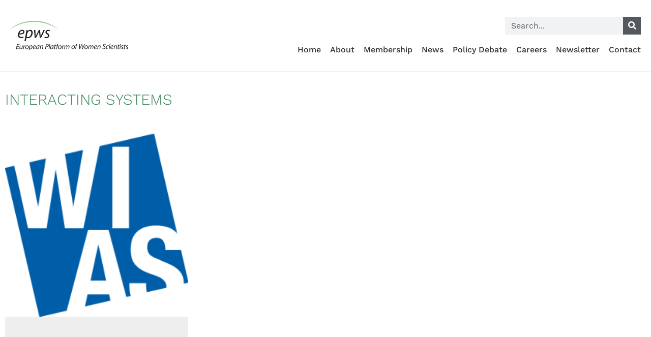

--- FILE ---
content_type: text/html; charset=UTF-8
request_url: https://epws.org/tag/interacting-systems/
body_size: 22256
content:
<!doctype html>
<html lang="en-US">
<head>
	<meta charset="UTF-8">
	<meta name="viewport" content="width=device-width, initial-scale=1">
	<link rel="profile" href="https://gmpg.org/xfn/11">
	<meta name='robots' content='index, follow, max-image-preview:large, max-snippet:-1, max-video-preview:-1' />
<!-- Google tag (gtag.js) consent mode dataLayer added by Site Kit -->
<script id="google_gtagjs-js-consent-mode-data-layer">
window.dataLayer = window.dataLayer || [];function gtag(){dataLayer.push(arguments);}
gtag('consent', 'default', {"ad_personalization":"denied","ad_storage":"denied","ad_user_data":"denied","analytics_storage":"denied","functionality_storage":"denied","security_storage":"denied","personalization_storage":"denied","region":["AT","BE","BG","CH","CY","CZ","DE","DK","EE","ES","FI","FR","GB","GR","HR","HU","IE","IS","IT","LI","LT","LU","LV","MT","NL","NO","PL","PT","RO","SE","SI","SK"],"wait_for_update":500});
window._googlesitekitConsentCategoryMap = {"statistics":["analytics_storage"],"marketing":["ad_storage","ad_user_data","ad_personalization"],"functional":["functionality_storage","security_storage"],"preferences":["personalization_storage"]};
window._googlesitekitConsents = {"ad_personalization":"denied","ad_storage":"denied","ad_user_data":"denied","analytics_storage":"denied","functionality_storage":"denied","security_storage":"denied","personalization_storage":"denied","region":["AT","BE","BG","CH","CY","CZ","DE","DK","EE","ES","FI","FR","GB","GR","HR","HU","IE","IS","IT","LI","LT","LU","LV","MT","NL","NO","PL","PT","RO","SE","SI","SK"],"wait_for_update":500};
</script>
<!-- End Google tag (gtag.js) consent mode dataLayer added by Site Kit -->

	<!-- This site is optimized with the Yoast SEO plugin v26.8 - https://yoast.com/product/yoast-seo-wordpress/ -->
	<title>interacting systems Archives &#8226; European Platform of Women Scientists EPWS</title>
	<link rel="canonical" href="https://epws.org/tag/interacting-systems/" />
	<meta property="og:locale" content="en_US" />
	<meta property="og:type" content="article" />
	<meta property="og:title" content="interacting systems Archives &#8226; European Platform of Women Scientists EPWS" />
	<meta property="og:url" content="https://epws.org/tag/interacting-systems/" />
	<meta property="og:site_name" content="European Platform of Women Scientists EPWS" />
	<meta property="og:image" content="https://epws.org/wp-content/uploads/2015/07/logo_epws_png_transpsmall.png" />
	<meta property="og:image:width" content="230" />
	<meta property="og:image:height" content="106" />
	<meta property="og:image:type" content="image/png" />
	<meta name="twitter:card" content="summary_large_image" />
	<meta name="twitter:site" content="@epws" />
	<script type="application/ld+json" class="yoast-schema-graph">{"@context":"https://schema.org","@graph":[{"@type":"CollectionPage","@id":"https://epws.org/tag/interacting-systems/","url":"https://epws.org/tag/interacting-systems/","name":"interacting systems Archives &#8226; European Platform of Women Scientists EPWS","isPartOf":{"@id":"https://epws.org/#website"},"primaryImageOfPage":{"@id":"https://epws.org/tag/interacting-systems/#primaryimage"},"image":{"@id":"https://epws.org/tag/interacting-systems/#primaryimage"},"thumbnailUrl":"https://epws.org/wp-content/uploads/2024/02/da40582ebb44-wiaslogo_2010.png","breadcrumb":{"@id":"https://epws.org/tag/interacting-systems/#breadcrumb"},"inLanguage":"en-US"},{"@type":"ImageObject","inLanguage":"en-US","@id":"https://epws.org/tag/interacting-systems/#primaryimage","url":"https://epws.org/wp-content/uploads/2024/02/da40582ebb44-wiaslogo_2010.png","contentUrl":"https://epws.org/wp-content/uploads/2024/02/da40582ebb44-wiaslogo_2010.png","width":236,"height":236},{"@type":"BreadcrumbList","@id":"https://epws.org/tag/interacting-systems/#breadcrumb","itemListElement":[{"@type":"ListItem","position":1,"name":"Home","item":"https://epws.org/"},{"@type":"ListItem","position":2,"name":"interacting systems"}]},{"@type":"WebSite","@id":"https://epws.org/#website","url":"https://epws.org/","name":"European Platform of Women Scientists EPWS","description":"The Voice of Women Scientists in EU Research Policy","publisher":{"@id":"https://epws.org/#organization"},"potentialAction":[{"@type":"SearchAction","target":{"@type":"EntryPoint","urlTemplate":"https://epws.org/?s={search_term_string}"},"query-input":{"@type":"PropertyValueSpecification","valueRequired":true,"valueName":"search_term_string"}}],"inLanguage":"en-US"},{"@type":"Organization","@id":"https://epws.org/#organization","name":"European Platform of Women Scientists EPWS","url":"https://epws.org/","logo":{"@type":"ImageObject","inLanguage":"en-US","@id":"https://epws.org/#/schema/logo/image/","url":"https://epws.org/wp-content/uploads/2018/03/logo-EPWS-march-2018.svg","contentUrl":"https://epws.org/wp-content/uploads/2018/03/logo-EPWS-march-2018.svg","width":1,"height":1,"caption":"European Platform of Women Scientists EPWS"},"image":{"@id":"https://epws.org/#/schema/logo/image/"},"sameAs":["https://x.com/epws","https://www.youtube.com/channel/UC6XqctG_0PyWHawHXB37lOQ"]}]}</script>
	<!-- / Yoast SEO plugin. -->


<link rel='dns-prefetch' href='//www.googletagmanager.com' />
<link rel="alternate" type="application/rss+xml" title="European Platform of Women Scientists EPWS &raquo; Feed" href="https://epws.org/feed/" />
<link rel="alternate" type="application/rss+xml" title="European Platform of Women Scientists EPWS &raquo; interacting systems Tag Feed" href="https://epws.org/tag/interacting-systems/feed/" />
<style id='wp-img-auto-sizes-contain-inline-css'>
img:is([sizes=auto i],[sizes^="auto," i]){contain-intrinsic-size:3000px 1500px}
/*# sourceURL=wp-img-auto-sizes-contain-inline-css */
</style>
<style id='wp-emoji-styles-inline-css'>

	img.wp-smiley, img.emoji {
		display: inline !important;
		border: none !important;
		box-shadow: none !important;
		height: 1em !important;
		width: 1em !important;
		margin: 0 0.07em !important;
		vertical-align: -0.1em !important;
		background: none !important;
		padding: 0 !important;
	}
/*# sourceURL=wp-emoji-styles-inline-css */
</style>
<link rel='stylesheet' id='wp-block-library-css' href='https://epws.org/wp-includes/css/dist/block-library/style.min.css?ver=961b7db90713c7cb4e11da1338b72149' media='all' />
<style id='global-styles-inline-css'>
:root{--wp--preset--aspect-ratio--square: 1;--wp--preset--aspect-ratio--4-3: 4/3;--wp--preset--aspect-ratio--3-4: 3/4;--wp--preset--aspect-ratio--3-2: 3/2;--wp--preset--aspect-ratio--2-3: 2/3;--wp--preset--aspect-ratio--16-9: 16/9;--wp--preset--aspect-ratio--9-16: 9/16;--wp--preset--color--black: #000000;--wp--preset--color--cyan-bluish-gray: #abb8c3;--wp--preset--color--white: #ffffff;--wp--preset--color--pale-pink: #f78da7;--wp--preset--color--vivid-red: #cf2e2e;--wp--preset--color--luminous-vivid-orange: #ff6900;--wp--preset--color--luminous-vivid-amber: #fcb900;--wp--preset--color--light-green-cyan: #7bdcb5;--wp--preset--color--vivid-green-cyan: #00d084;--wp--preset--color--pale-cyan-blue: #8ed1fc;--wp--preset--color--vivid-cyan-blue: #0693e3;--wp--preset--color--vivid-purple: #9b51e0;--wp--preset--gradient--vivid-cyan-blue-to-vivid-purple: linear-gradient(135deg,rgb(6,147,227) 0%,rgb(155,81,224) 100%);--wp--preset--gradient--light-green-cyan-to-vivid-green-cyan: linear-gradient(135deg,rgb(122,220,180) 0%,rgb(0,208,130) 100%);--wp--preset--gradient--luminous-vivid-amber-to-luminous-vivid-orange: linear-gradient(135deg,rgb(252,185,0) 0%,rgb(255,105,0) 100%);--wp--preset--gradient--luminous-vivid-orange-to-vivid-red: linear-gradient(135deg,rgb(255,105,0) 0%,rgb(207,46,46) 100%);--wp--preset--gradient--very-light-gray-to-cyan-bluish-gray: linear-gradient(135deg,rgb(238,238,238) 0%,rgb(169,184,195) 100%);--wp--preset--gradient--cool-to-warm-spectrum: linear-gradient(135deg,rgb(74,234,220) 0%,rgb(151,120,209) 20%,rgb(207,42,186) 40%,rgb(238,44,130) 60%,rgb(251,105,98) 80%,rgb(254,248,76) 100%);--wp--preset--gradient--blush-light-purple: linear-gradient(135deg,rgb(255,206,236) 0%,rgb(152,150,240) 100%);--wp--preset--gradient--blush-bordeaux: linear-gradient(135deg,rgb(254,205,165) 0%,rgb(254,45,45) 50%,rgb(107,0,62) 100%);--wp--preset--gradient--luminous-dusk: linear-gradient(135deg,rgb(255,203,112) 0%,rgb(199,81,192) 50%,rgb(65,88,208) 100%);--wp--preset--gradient--pale-ocean: linear-gradient(135deg,rgb(255,245,203) 0%,rgb(182,227,212) 50%,rgb(51,167,181) 100%);--wp--preset--gradient--electric-grass: linear-gradient(135deg,rgb(202,248,128) 0%,rgb(113,206,126) 100%);--wp--preset--gradient--midnight: linear-gradient(135deg,rgb(2,3,129) 0%,rgb(40,116,252) 100%);--wp--preset--font-size--small: 13px;--wp--preset--font-size--medium: 20px;--wp--preset--font-size--large: 36px;--wp--preset--font-size--x-large: 42px;--wp--preset--spacing--20: 0.44rem;--wp--preset--spacing--30: 0.67rem;--wp--preset--spacing--40: 1rem;--wp--preset--spacing--50: 1.5rem;--wp--preset--spacing--60: 2.25rem;--wp--preset--spacing--70: 3.38rem;--wp--preset--spacing--80: 5.06rem;--wp--preset--shadow--natural: 6px 6px 9px rgba(0, 0, 0, 0.2);--wp--preset--shadow--deep: 12px 12px 50px rgba(0, 0, 0, 0.4);--wp--preset--shadow--sharp: 6px 6px 0px rgba(0, 0, 0, 0.2);--wp--preset--shadow--outlined: 6px 6px 0px -3px rgb(255, 255, 255), 6px 6px rgb(0, 0, 0);--wp--preset--shadow--crisp: 6px 6px 0px rgb(0, 0, 0);}:root { --wp--style--global--content-size: 800px;--wp--style--global--wide-size: 1200px; }:where(body) { margin: 0; }.wp-site-blocks > .alignleft { float: left; margin-right: 2em; }.wp-site-blocks > .alignright { float: right; margin-left: 2em; }.wp-site-blocks > .aligncenter { justify-content: center; margin-left: auto; margin-right: auto; }:where(.wp-site-blocks) > * { margin-block-start: 24px; margin-block-end: 0; }:where(.wp-site-blocks) > :first-child { margin-block-start: 0; }:where(.wp-site-blocks) > :last-child { margin-block-end: 0; }:root { --wp--style--block-gap: 24px; }:root :where(.is-layout-flow) > :first-child{margin-block-start: 0;}:root :where(.is-layout-flow) > :last-child{margin-block-end: 0;}:root :where(.is-layout-flow) > *{margin-block-start: 24px;margin-block-end: 0;}:root :where(.is-layout-constrained) > :first-child{margin-block-start: 0;}:root :where(.is-layout-constrained) > :last-child{margin-block-end: 0;}:root :where(.is-layout-constrained) > *{margin-block-start: 24px;margin-block-end: 0;}:root :where(.is-layout-flex){gap: 24px;}:root :where(.is-layout-grid){gap: 24px;}.is-layout-flow > .alignleft{float: left;margin-inline-start: 0;margin-inline-end: 2em;}.is-layout-flow > .alignright{float: right;margin-inline-start: 2em;margin-inline-end: 0;}.is-layout-flow > .aligncenter{margin-left: auto !important;margin-right: auto !important;}.is-layout-constrained > .alignleft{float: left;margin-inline-start: 0;margin-inline-end: 2em;}.is-layout-constrained > .alignright{float: right;margin-inline-start: 2em;margin-inline-end: 0;}.is-layout-constrained > .aligncenter{margin-left: auto !important;margin-right: auto !important;}.is-layout-constrained > :where(:not(.alignleft):not(.alignright):not(.alignfull)){max-width: var(--wp--style--global--content-size);margin-left: auto !important;margin-right: auto !important;}.is-layout-constrained > .alignwide{max-width: var(--wp--style--global--wide-size);}body .is-layout-flex{display: flex;}.is-layout-flex{flex-wrap: wrap;align-items: center;}.is-layout-flex > :is(*, div){margin: 0;}body .is-layout-grid{display: grid;}.is-layout-grid > :is(*, div){margin: 0;}body{padding-top: 0px;padding-right: 0px;padding-bottom: 0px;padding-left: 0px;}a:where(:not(.wp-element-button)){text-decoration: underline;}:root :where(.wp-element-button, .wp-block-button__link){background-color: #32373c;border-width: 0;color: #fff;font-family: inherit;font-size: inherit;font-style: inherit;font-weight: inherit;letter-spacing: inherit;line-height: inherit;padding-top: calc(0.667em + 2px);padding-right: calc(1.333em + 2px);padding-bottom: calc(0.667em + 2px);padding-left: calc(1.333em + 2px);text-decoration: none;text-transform: inherit;}.has-black-color{color: var(--wp--preset--color--black) !important;}.has-cyan-bluish-gray-color{color: var(--wp--preset--color--cyan-bluish-gray) !important;}.has-white-color{color: var(--wp--preset--color--white) !important;}.has-pale-pink-color{color: var(--wp--preset--color--pale-pink) !important;}.has-vivid-red-color{color: var(--wp--preset--color--vivid-red) !important;}.has-luminous-vivid-orange-color{color: var(--wp--preset--color--luminous-vivid-orange) !important;}.has-luminous-vivid-amber-color{color: var(--wp--preset--color--luminous-vivid-amber) !important;}.has-light-green-cyan-color{color: var(--wp--preset--color--light-green-cyan) !important;}.has-vivid-green-cyan-color{color: var(--wp--preset--color--vivid-green-cyan) !important;}.has-pale-cyan-blue-color{color: var(--wp--preset--color--pale-cyan-blue) !important;}.has-vivid-cyan-blue-color{color: var(--wp--preset--color--vivid-cyan-blue) !important;}.has-vivid-purple-color{color: var(--wp--preset--color--vivid-purple) !important;}.has-black-background-color{background-color: var(--wp--preset--color--black) !important;}.has-cyan-bluish-gray-background-color{background-color: var(--wp--preset--color--cyan-bluish-gray) !important;}.has-white-background-color{background-color: var(--wp--preset--color--white) !important;}.has-pale-pink-background-color{background-color: var(--wp--preset--color--pale-pink) !important;}.has-vivid-red-background-color{background-color: var(--wp--preset--color--vivid-red) !important;}.has-luminous-vivid-orange-background-color{background-color: var(--wp--preset--color--luminous-vivid-orange) !important;}.has-luminous-vivid-amber-background-color{background-color: var(--wp--preset--color--luminous-vivid-amber) !important;}.has-light-green-cyan-background-color{background-color: var(--wp--preset--color--light-green-cyan) !important;}.has-vivid-green-cyan-background-color{background-color: var(--wp--preset--color--vivid-green-cyan) !important;}.has-pale-cyan-blue-background-color{background-color: var(--wp--preset--color--pale-cyan-blue) !important;}.has-vivid-cyan-blue-background-color{background-color: var(--wp--preset--color--vivid-cyan-blue) !important;}.has-vivid-purple-background-color{background-color: var(--wp--preset--color--vivid-purple) !important;}.has-black-border-color{border-color: var(--wp--preset--color--black) !important;}.has-cyan-bluish-gray-border-color{border-color: var(--wp--preset--color--cyan-bluish-gray) !important;}.has-white-border-color{border-color: var(--wp--preset--color--white) !important;}.has-pale-pink-border-color{border-color: var(--wp--preset--color--pale-pink) !important;}.has-vivid-red-border-color{border-color: var(--wp--preset--color--vivid-red) !important;}.has-luminous-vivid-orange-border-color{border-color: var(--wp--preset--color--luminous-vivid-orange) !important;}.has-luminous-vivid-amber-border-color{border-color: var(--wp--preset--color--luminous-vivid-amber) !important;}.has-light-green-cyan-border-color{border-color: var(--wp--preset--color--light-green-cyan) !important;}.has-vivid-green-cyan-border-color{border-color: var(--wp--preset--color--vivid-green-cyan) !important;}.has-pale-cyan-blue-border-color{border-color: var(--wp--preset--color--pale-cyan-blue) !important;}.has-vivid-cyan-blue-border-color{border-color: var(--wp--preset--color--vivid-cyan-blue) !important;}.has-vivid-purple-border-color{border-color: var(--wp--preset--color--vivid-purple) !important;}.has-vivid-cyan-blue-to-vivid-purple-gradient-background{background: var(--wp--preset--gradient--vivid-cyan-blue-to-vivid-purple) !important;}.has-light-green-cyan-to-vivid-green-cyan-gradient-background{background: var(--wp--preset--gradient--light-green-cyan-to-vivid-green-cyan) !important;}.has-luminous-vivid-amber-to-luminous-vivid-orange-gradient-background{background: var(--wp--preset--gradient--luminous-vivid-amber-to-luminous-vivid-orange) !important;}.has-luminous-vivid-orange-to-vivid-red-gradient-background{background: var(--wp--preset--gradient--luminous-vivid-orange-to-vivid-red) !important;}.has-very-light-gray-to-cyan-bluish-gray-gradient-background{background: var(--wp--preset--gradient--very-light-gray-to-cyan-bluish-gray) !important;}.has-cool-to-warm-spectrum-gradient-background{background: var(--wp--preset--gradient--cool-to-warm-spectrum) !important;}.has-blush-light-purple-gradient-background{background: var(--wp--preset--gradient--blush-light-purple) !important;}.has-blush-bordeaux-gradient-background{background: var(--wp--preset--gradient--blush-bordeaux) !important;}.has-luminous-dusk-gradient-background{background: var(--wp--preset--gradient--luminous-dusk) !important;}.has-pale-ocean-gradient-background{background: var(--wp--preset--gradient--pale-ocean) !important;}.has-electric-grass-gradient-background{background: var(--wp--preset--gradient--electric-grass) !important;}.has-midnight-gradient-background{background: var(--wp--preset--gradient--midnight) !important;}.has-small-font-size{font-size: var(--wp--preset--font-size--small) !important;}.has-medium-font-size{font-size: var(--wp--preset--font-size--medium) !important;}.has-large-font-size{font-size: var(--wp--preset--font-size--large) !important;}.has-x-large-font-size{font-size: var(--wp--preset--font-size--x-large) !important;}
:root :where(.wp-block-pullquote){font-size: 1.5em;line-height: 1.6;}
/*# sourceURL=global-styles-inline-css */
</style>
<link rel='stylesheet' id='hello-elementor-css' href='https://epws.org/wp-content/themes/hello-elementor/assets/css/reset.css?ver=3.4.5' media='all' />
<link rel='stylesheet' id='hello-elementor-theme-style-css' href='https://epws.org/wp-content/themes/hello-elementor/assets/css/theme.css?ver=3.4.5' media='all' />
<link rel='stylesheet' id='hello-elementor-header-footer-css' href='https://epws.org/wp-content/themes/hello-elementor/assets/css/header-footer.css?ver=3.4.5' media='all' />
<link rel='stylesheet' id='elementor-frontend-css' href='https://epws.org/wp-content/plugins/elementor/assets/css/frontend.min.css?ver=3.34.2' media='all' />
<style id='elementor-frontend-inline-css'>
.elementor-kit-8715{--e-global-color-primary:#A1C993;--e-global-color-secondary:#54595F;--e-global-color-text:#222222;--e-global-color-accent:#A1C993;--e-global-color-59a3395:#A1C993;--e-global-color-255e7fe:#428A60;--e-global-color-6843a42:#7FBD96;--e-global-color-e374695:#037595;--e-global-color-d72378b:#000000;--e-global-color-20a67e2:#FFFFFF;--e-global-color-bb7102e:#333333;--e-global-color-c65a8ef:#CCCCCC;--e-global-color-72ee493:#E9F5DB;--e-global-typography-primary-font-family:"Work Sans";--e-global-typography-secondary-font-family:"Work Sans";--e-global-typography-text-font-family:"Work Sans";--e-global-typography-text-font-size:16px;--e-global-typography-text-font-weight:400;--e-global-typography-text-line-height:1.6em;--e-global-typography-accent-font-family:"Work Sans";--e-global-typography-f811fb6-font-family:"Work Sans";--e-global-typography-f811fb6-font-size:35px;--e-global-typography-f811fb6-font-weight:300;--e-global-typography-f811fb6-line-height:1em;--e-global-typography-42e6599-font-family:"Work Sans";--e-global-typography-42e6599-font-size:18px;--e-global-typography-42e6599-font-weight:400;--e-global-typography-42e6599-line-height:1.2em;--e-global-typography-1014f92-font-family:"Work Sans";--e-global-typography-1014f92-font-size:25px;--e-global-typography-1014f92-font-weight:500;--e-global-typography-1014f92-letter-spacing:-1px;--e-global-typography-d8c2e7f-font-family:"Work Sans";--e-global-typography-d8c2e7f-font-size:20px;--e-global-typography-d8c2e7f-font-weight:500;--e-global-typography-d8c2e7f-line-height:1.2em;--e-global-typography-0d86e8b-font-family:"Work Sans";--e-global-typography-0d86e8b-font-size:14px;--e-global-typography-0d86e8b-font-weight:400;--e-global-typography-cf243c6-font-family:"Work Sans";--e-global-typography-cf243c6-font-size:32px;--e-global-typography-cf243c6-font-weight:300;--e-global-typography-cf243c6-line-height:1.1em;--e-global-typography-1da6015-font-family:"Work Sans";--e-global-typography-1da6015-font-size:30px;--e-global-typography-1da6015-font-weight:300;--e-global-typography-1da6015-text-transform:uppercase;--e-global-typography-935f57d-font-family:"Work Sans";--e-global-typography-935f57d-font-size:30px;--e-global-typography-935f57d-font-weight:500;--e-global-typography-935f57d-line-height:1em;font-family:var( --e-global-typography-text-font-family ), Sans-serif;font-size:var( --e-global-typography-text-font-size );font-weight:var( --e-global-typography-text-font-weight );line-height:var( --e-global-typography-text-line-height );}.elementor-kit-8715 button,.elementor-kit-8715 input[type="button"],.elementor-kit-8715 input[type="submit"],.elementor-kit-8715 .elementor-button{background-color:var( --e-global-color-255e7fe );font-family:"Work Sans", Sans-serif;font-size:16px;color:#FFFFFF;border-radius:0px 0px 0px 0px;padding:8px 10px 8px 10px;}.elementor-kit-8715 button:hover,.elementor-kit-8715 button:focus,.elementor-kit-8715 input[type="button"]:hover,.elementor-kit-8715 input[type="button"]:focus,.elementor-kit-8715 input[type="submit"]:hover,.elementor-kit-8715 input[type="submit"]:focus,.elementor-kit-8715 .elementor-button:hover,.elementor-kit-8715 .elementor-button:focus{background-color:var( --e-global-color-6843a42 );color:var( --e-global-color-20a67e2 );}.elementor-kit-8715 e-page-transition{background-color:#FFBC7D;}.elementor-kit-8715 a{color:var( --e-global-color-255e7fe );}.elementor-kit-8715 a:hover{color:var( --e-global-color-59a3395 );}.elementor-kit-8715 h1{font-family:"Work Sans", Sans-serif;font-size:40px;font-weight:700;}.elementor-kit-8715 h2{font-family:"Work Sans", Sans-serif;font-size:32px;font-weight:700;}.elementor-kit-8715 h3{font-family:"Work Sans", Sans-serif;font-size:26px;font-weight:700;}.elementor-kit-8715 h4{font-family:"Work Sans", Sans-serif;font-size:21px;font-weight:600;}.elementor-kit-8715 h5{font-family:"Work Sans", Sans-serif;font-size:18px;font-weight:600;}.elementor-kit-8715 h6{font-family:"Work Sans", Sans-serif;font-size:13px;font-weight:400;}.elementor-section.elementor-section-boxed > .elementor-container{max-width:1140px;}.e-con{--container-max-width:1140px;}.elementor-widget:not(:last-child){margin-block-end:0px;}.elementor-element{--widgets-spacing:0px 0px;--widgets-spacing-row:0px;--widgets-spacing-column:0px;}{}h1.entry-title{display:var(--page-title-display);}.site-header .site-branding{flex-direction:column;align-items:stretch;}.site-header{padding-inline-end:0px;padding-inline-start:0px;}.site-footer .site-branding{flex-direction:column;align-items:stretch;}@media(max-width:1024px){.elementor-kit-8715{--e-global-typography-d8c2e7f-font-size:18px;--e-global-typography-d8c2e7f-line-height:1.2em;font-size:var( --e-global-typography-text-font-size );line-height:var( --e-global-typography-text-line-height );}.elementor-section.elementor-section-boxed > .elementor-container{max-width:1024px;}.e-con{--container-max-width:1024px;}}@media(max-width:767px){.elementor-kit-8715{--e-global-typography-f811fb6-font-size:28px;--e-global-typography-42e6599-font-size:16px;--e-global-typography-1da6015-line-height:1.1em;font-size:var( --e-global-typography-text-font-size );line-height:var( --e-global-typography-text-line-height );}.elementor-kit-8715 h4{line-height:1.2em;}.elementor-kit-8715 button,.elementor-kit-8715 input[type="button"],.elementor-kit-8715 input[type="submit"],.elementor-kit-8715 .elementor-button{padding:8px 10px 8px 10px;}.elementor-section.elementor-section-boxed > .elementor-container{max-width:767px;}.e-con{--container-max-width:767px;}}
.elementor-8716 .elementor-element.elementor-element-d2b6074 > .elementor-container > .elementor-column > .elementor-widget-wrap{align-content:flex-end;align-items:flex-end;}.elementor-8716 .elementor-element.elementor-element-d2b6074 > .elementor-container{min-height:120px;}.elementor-8716 .elementor-element.elementor-element-d2b6074{border-style:solid;border-width:0px 0px 1px 0px;border-color:#EEEEEE;padding:10px 10px 10px 10px;}.elementor-widget-image .widget-image-caption{color:var( --e-global-color-text );font-family:var( --e-global-typography-text-font-family ), Sans-serif;font-size:var( --e-global-typography-text-font-size );font-weight:var( --e-global-typography-text-font-weight );line-height:var( --e-global-typography-text-line-height );}.elementor-8716 .elementor-element.elementor-element-e7935e1{text-align:start;}.elementor-8716 .elementor-element.elementor-element-e7935e1 img{width:280px;}.elementor-bc-flex-widget .elementor-8716 .elementor-element.elementor-element-ad0e58e.elementor-column .elementor-widget-wrap{align-items:flex-end;}.elementor-8716 .elementor-element.elementor-element-ad0e58e.elementor-column.elementor-element[data-element_type="column"] > .elementor-widget-wrap.elementor-element-populated{align-content:flex-end;align-items:flex-end;}.elementor-8716 .elementor-element.elementor-element-ad0e58e.elementor-column > .elementor-widget-wrap{justify-content:flex-end;}.elementor-widget-search-form input[type="search"].elementor-search-form__input{font-family:var( --e-global-typography-text-font-family ), Sans-serif;font-size:var( --e-global-typography-text-font-size );font-weight:var( --e-global-typography-text-font-weight );line-height:var( --e-global-typography-text-line-height );}.elementor-widget-search-form .elementor-search-form__input,
					.elementor-widget-search-form .elementor-search-form__icon,
					.elementor-widget-search-form .elementor-lightbox .dialog-lightbox-close-button,
					.elementor-widget-search-form .elementor-lightbox .dialog-lightbox-close-button:hover,
					.elementor-widget-search-form.elementor-search-form--skin-full_screen input[type="search"].elementor-search-form__input{color:var( --e-global-color-text );fill:var( --e-global-color-text );}.elementor-widget-search-form .elementor-search-form__submit{font-family:var( --e-global-typography-text-font-family ), Sans-serif;font-size:var( --e-global-typography-text-font-size );font-weight:var( --e-global-typography-text-font-weight );line-height:var( --e-global-typography-text-line-height );background-color:var( --e-global-color-secondary );}.elementor-8716 .elementor-element.elementor-element-f92164f{width:var( --container-widget-width, 27% );max-width:27%;--container-widget-width:27%;--container-widget-flex-grow:0;}.elementor-8716 .elementor-element.elementor-element-f92164f > .elementor-widget-container{margin:0px 0px 0px 0px;}.elementor-8716 .elementor-element.elementor-element-f92164f .elementor-search-form__container{min-height:35px;}.elementor-8716 .elementor-element.elementor-element-f92164f .elementor-search-form__submit{min-width:35px;}body:not(.rtl) .elementor-8716 .elementor-element.elementor-element-f92164f .elementor-search-form__icon{padding-left:calc(35px / 3);}body.rtl .elementor-8716 .elementor-element.elementor-element-f92164f .elementor-search-form__icon{padding-right:calc(35px / 3);}.elementor-8716 .elementor-element.elementor-element-f92164f .elementor-search-form__input, .elementor-8716 .elementor-element.elementor-element-f92164f.elementor-search-form--button-type-text .elementor-search-form__submit{padding-left:calc(35px / 3);padding-right:calc(35px / 3);}.elementor-8716 .elementor-element.elementor-element-f92164f input[type="search"].elementor-search-form__input{font-family:"Work Sans", Sans-serif;font-size:16px;font-weight:400;line-height:1.6em;}.elementor-8716 .elementor-element.elementor-element-f92164f .elementor-search-form__input,
					.elementor-8716 .elementor-element.elementor-element-f92164f .elementor-search-form__icon,
					.elementor-8716 .elementor-element.elementor-element-f92164f .elementor-lightbox .dialog-lightbox-close-button,
					.elementor-8716 .elementor-element.elementor-element-f92164f .elementor-lightbox .dialog-lightbox-close-button:hover,
					.elementor-8716 .elementor-element.elementor-element-f92164f.elementor-search-form--skin-full_screen input[type="search"].elementor-search-form__input{color:#000000;fill:#000000;}.elementor-8716 .elementor-element.elementor-element-f92164f:not(.elementor-search-form--skin-full_screen) .elementor-search-form--focus .elementor-search-form__input,
					.elementor-8716 .elementor-element.elementor-element-f92164f .elementor-search-form--focus .elementor-search-form__icon,
					.elementor-8716 .elementor-element.elementor-element-f92164f .elementor-lightbox .dialog-lightbox-close-button:hover,
					.elementor-8716 .elementor-element.elementor-element-f92164f.elementor-search-form--skin-full_screen input[type="search"].elementor-search-form__input:focus{color:#000000;fill:#000000;}.elementor-8716 .elementor-element.elementor-element-f92164f:not(.elementor-search-form--skin-full_screen) .elementor-search-form__container{border-radius:0px;}.elementor-8716 .elementor-element.elementor-element-f92164f.elementor-search-form--skin-full_screen input[type="search"].elementor-search-form__input{border-radius:0px;}.elementor-widget-nav-menu .elementor-nav-menu .elementor-item{font-family:var( --e-global-typography-primary-font-family ), Sans-serif;}.elementor-widget-nav-menu .elementor-nav-menu--main .elementor-item{color:var( --e-global-color-text );fill:var( --e-global-color-text );}.elementor-widget-nav-menu .elementor-nav-menu--main .elementor-item:hover,
					.elementor-widget-nav-menu .elementor-nav-menu--main .elementor-item.elementor-item-active,
					.elementor-widget-nav-menu .elementor-nav-menu--main .elementor-item.highlighted,
					.elementor-widget-nav-menu .elementor-nav-menu--main .elementor-item:focus{color:var( --e-global-color-accent );fill:var( --e-global-color-accent );}.elementor-widget-nav-menu .elementor-nav-menu--main:not(.e--pointer-framed) .elementor-item:before,
					.elementor-widget-nav-menu .elementor-nav-menu--main:not(.e--pointer-framed) .elementor-item:after{background-color:var( --e-global-color-accent );}.elementor-widget-nav-menu .e--pointer-framed .elementor-item:before,
					.elementor-widget-nav-menu .e--pointer-framed .elementor-item:after{border-color:var( --e-global-color-accent );}.elementor-widget-nav-menu{--e-nav-menu-divider-color:var( --e-global-color-text );}.elementor-widget-nav-menu .elementor-nav-menu--dropdown .elementor-item, .elementor-widget-nav-menu .elementor-nav-menu--dropdown  .elementor-sub-item{font-family:var( --e-global-typography-accent-font-family ), Sans-serif;}.elementor-8716 .elementor-element.elementor-element-72a496f > .elementor-widget-container{margin:20px 0px 0px 0px;}.elementor-8716 .elementor-element.elementor-element-72a496f .elementor-menu-toggle{margin:0 auto;}.elementor-8716 .elementor-element.elementor-element-72a496f .elementor-nav-menu .elementor-item{font-family:"Work Sans", Sans-serif;font-size:16px;font-weight:500;}.elementor-8716 .elementor-element.elementor-element-72a496f .elementor-nav-menu--main .elementor-item{color:#303030;fill:#303030;padding-left:0px;padding-right:0px;padding-top:0px;padding-bottom:0px;}.elementor-8716 .elementor-element.elementor-element-72a496f .elementor-nav-menu--main .elementor-item:hover,
					.elementor-8716 .elementor-element.elementor-element-72a496f .elementor-nav-menu--main .elementor-item.elementor-item-active,
					.elementor-8716 .elementor-element.elementor-element-72a496f .elementor-nav-menu--main .elementor-item.highlighted,
					.elementor-8716 .elementor-element.elementor-element-72a496f .elementor-nav-menu--main .elementor-item:focus{color:var( --e-global-color-255e7fe );fill:var( --e-global-color-255e7fe );}.elementor-8716 .elementor-element.elementor-element-72a496f .elementor-nav-menu--main .elementor-item.elementor-item-active{color:var( --e-global-color-255e7fe );}.elementor-8716 .elementor-element.elementor-element-72a496f{--e-nav-menu-horizontal-menu-item-margin:calc( 18px / 2 );}.elementor-8716 .elementor-element.elementor-element-72a496f .elementor-nav-menu--main:not(.elementor-nav-menu--layout-horizontal) .elementor-nav-menu > li:not(:last-child){margin-bottom:18px;}.elementor-8716 .elementor-element.elementor-element-72a496f .elementor-nav-menu--dropdown a, .elementor-8716 .elementor-element.elementor-element-72a496f .elementor-menu-toggle{color:#E1E1E1;fill:#E1E1E1;}.elementor-8716 .elementor-element.elementor-element-72a496f .elementor-nav-menu--dropdown{background-color:var( --e-global-color-bb7102e );}.elementor-8716 .elementor-element.elementor-element-72a496f .elementor-nav-menu--dropdown a:hover,
					.elementor-8716 .elementor-element.elementor-element-72a496f .elementor-nav-menu--dropdown a:focus,
					.elementor-8716 .elementor-element.elementor-element-72a496f .elementor-nav-menu--dropdown a.elementor-item-active,
					.elementor-8716 .elementor-element.elementor-element-72a496f .elementor-nav-menu--dropdown a.highlighted{background-color:var( --e-global-color-255e7fe );}.elementor-8716 .elementor-element.elementor-element-72a496f .elementor-nav-menu--dropdown a.elementor-item-active{color:var( --e-global-color-20a67e2 );background-color:var( --e-global-color-255e7fe );}.elementor-8716 .elementor-element.elementor-element-72a496f .elementor-nav-menu--dropdown .elementor-item, .elementor-8716 .elementor-element.elementor-element-72a496f .elementor-nav-menu--dropdown  .elementor-sub-item{font-family:"Work Sans", Sans-serif;font-size:14px;font-weight:500;}.elementor-8716 .elementor-element.elementor-element-72a496f .elementor-nav-menu--dropdown a{padding-left:10px;padding-right:10px;}.elementor-8716 .elementor-element.elementor-element-72a496f .elementor-nav-menu--main > .elementor-nav-menu > li > .elementor-nav-menu--dropdown, .elementor-8716 .elementor-element.elementor-element-72a496f .elementor-nav-menu__container.elementor-nav-menu--dropdown{margin-top:21px !important;}.elementor-8716 .elementor-element.elementor-element-87146f5 > .elementor-container > .elementor-column > .elementor-widget-wrap{align-content:center;align-items:center;}.elementor-8716 .elementor-element.elementor-element-87146f5{border-style:solid;border-color:#EEEEEE;}.elementor-8716 .elementor-element.elementor-element-b0cc44a .elementor-search-form{text-align:start;}.elementor-8716 .elementor-element.elementor-element-b0cc44a .elementor-search-form__toggle{--e-search-form-toggle-size:40px;--e-search-form-toggle-background-color:#02010100;}.elementor-8716 .elementor-element.elementor-element-b0cc44a input[type="search"].elementor-search-form__input{font-family:"Work Sans", Sans-serif;font-size:27px;font-weight:400;line-height:1.6em;}.elementor-8716 .elementor-element.elementor-element-b0cc44a .elementor-search-form__input,
					.elementor-8716 .elementor-element.elementor-element-b0cc44a .elementor-search-form__icon,
					.elementor-8716 .elementor-element.elementor-element-b0cc44a .elementor-lightbox .dialog-lightbox-close-button,
					.elementor-8716 .elementor-element.elementor-element-b0cc44a .elementor-lightbox .dialog-lightbox-close-button:hover,
					.elementor-8716 .elementor-element.elementor-element-b0cc44a.elementor-search-form--skin-full_screen input[type="search"].elementor-search-form__input{color:#FFFFFF;fill:#FFFFFF;}.elementor-8716 .elementor-element.elementor-element-b0cc44a:not(.elementor-search-form--skin-full_screen) .elementor-search-form--focus .elementor-search-form__input,
					.elementor-8716 .elementor-element.elementor-element-b0cc44a .elementor-search-form--focus .elementor-search-form__icon,
					.elementor-8716 .elementor-element.elementor-element-b0cc44a .elementor-lightbox .dialog-lightbox-close-button:hover,
					.elementor-8716 .elementor-element.elementor-element-b0cc44a.elementor-search-form--skin-full_screen input[type="search"].elementor-search-form__input:focus{color:#FFFFFF;fill:#FFFFFF;}.elementor-8716 .elementor-element.elementor-element-b0cc44a:not(.elementor-search-form--skin-full_screen) .elementor-search-form__container{border-radius:3px;}.elementor-8716 .elementor-element.elementor-element-b0cc44a.elementor-search-form--skin-full_screen input[type="search"].elementor-search-form__input{border-radius:3px;}.elementor-8716 .elementor-element.elementor-element-b0cc44a .elementor-search-form__toggle:hover{--e-search-form-toggle-color:var( --e-global-color-255e7fe );}.elementor-8716 .elementor-element.elementor-element-b0cc44a .elementor-search-form__toggle:focus{--e-search-form-toggle-color:var( --e-global-color-255e7fe );}.elementor-8716 .elementor-element.elementor-element-3022c82{text-align:start;}.elementor-8716 .elementor-element.elementor-element-3022c82 img{width:280px;}.elementor-8716 .elementor-element.elementor-element-d0dc54e .elementor-menu-toggle{margin-left:auto;background-color:#02010100;}.elementor-8716 .elementor-element.elementor-element-d0dc54e .elementor-nav-menu .elementor-item{font-family:"Work Sans", Sans-serif;font-size:16px;font-weight:500;}.elementor-8716 .elementor-element.elementor-element-d0dc54e .elementor-nav-menu--main .elementor-item{color:#303030;fill:#303030;padding-left:0px;padding-right:0px;}.elementor-8716 .elementor-element.elementor-element-d0dc54e .elementor-nav-menu--main .elementor-item:hover,
					.elementor-8716 .elementor-element.elementor-element-d0dc54e .elementor-nav-menu--main .elementor-item.elementor-item-active,
					.elementor-8716 .elementor-element.elementor-element-d0dc54e .elementor-nav-menu--main .elementor-item.highlighted,
					.elementor-8716 .elementor-element.elementor-element-d0dc54e .elementor-nav-menu--main .elementor-item:focus{color:var( --e-global-color-255e7fe );fill:var( --e-global-color-255e7fe );}.elementor-8716 .elementor-element.elementor-element-d0dc54e .elementor-nav-menu--main .elementor-item.elementor-item-active{color:var( --e-global-color-255e7fe );}.elementor-8716 .elementor-element.elementor-element-d0dc54e{--e-nav-menu-horizontal-menu-item-margin:calc( 18px / 2 );}.elementor-8716 .elementor-element.elementor-element-d0dc54e .elementor-nav-menu--main:not(.elementor-nav-menu--layout-horizontal) .elementor-nav-menu > li:not(:last-child){margin-bottom:18px;}.elementor-8716 .elementor-element.elementor-element-d0dc54e .elementor-nav-menu--dropdown a, .elementor-8716 .elementor-element.elementor-element-d0dc54e .elementor-menu-toggle{color:#E1E1E1;fill:#E1E1E1;}.elementor-8716 .elementor-element.elementor-element-d0dc54e .elementor-nav-menu--dropdown{background-color:var( --e-global-color-bb7102e );}.elementor-8716 .elementor-element.elementor-element-d0dc54e .elementor-nav-menu--dropdown a:hover,
					.elementor-8716 .elementor-element.elementor-element-d0dc54e .elementor-nav-menu--dropdown a:focus,
					.elementor-8716 .elementor-element.elementor-element-d0dc54e .elementor-nav-menu--dropdown a.elementor-item-active,
					.elementor-8716 .elementor-element.elementor-element-d0dc54e .elementor-nav-menu--dropdown a.highlighted{background-color:var( --e-global-color-255e7fe );}.elementor-8716 .elementor-element.elementor-element-d0dc54e .elementor-nav-menu--dropdown a.elementor-item-active{color:var( --e-global-color-20a67e2 );background-color:var( --e-global-color-255e7fe );}.elementor-8716 .elementor-element.elementor-element-d0dc54e .elementor-nav-menu--dropdown .elementor-item, .elementor-8716 .elementor-element.elementor-element-d0dc54e .elementor-nav-menu--dropdown  .elementor-sub-item{font-family:"Work Sans", Sans-serif;font-size:14px;font-weight:500;}.elementor-8716 .elementor-element.elementor-element-d0dc54e div.elementor-menu-toggle{color:var( --e-global-color-bb7102e );}.elementor-8716 .elementor-element.elementor-element-d0dc54e div.elementor-menu-toggle svg{fill:var( --e-global-color-bb7102e );}.elementor-8716 .elementor-element.elementor-element-d0dc54e div.elementor-menu-toggle:hover, .elementor-8716 .elementor-element.elementor-element-d0dc54e div.elementor-menu-toggle:focus{color:var( --e-global-color-255e7fe );}.elementor-8716 .elementor-element.elementor-element-d0dc54e div.elementor-menu-toggle:hover svg, .elementor-8716 .elementor-element.elementor-element-d0dc54e div.elementor-menu-toggle:focus svg{fill:var( --e-global-color-255e7fe );}.elementor-theme-builder-content-area{height:400px;}.elementor-location-header:before, .elementor-location-footer:before{content:"";display:table;clear:both;}@media(max-width:1024px){.elementor-widget-image .widget-image-caption{font-size:var( --e-global-typography-text-font-size );line-height:var( --e-global-typography-text-line-height );}.elementor-widget-search-form input[type="search"].elementor-search-form__input{font-size:var( --e-global-typography-text-font-size );line-height:var( --e-global-typography-text-line-height );}.elementor-widget-search-form .elementor-search-form__submit{font-size:var( --e-global-typography-text-font-size );line-height:var( --e-global-typography-text-line-height );}.elementor-8716 .elementor-element.elementor-element-87146f5{border-width:0px 0px 1px 0px;}.elementor-8716 .elementor-element.elementor-element-b0cc44a input[type="search"].elementor-search-form__input{font-size:27px;}.elementor-8716 .elementor-element.elementor-element-3022c82{text-align:center;}.elementor-8716 .elementor-element.elementor-element-3022c82 img{width:210px;}.elementor-8716 .elementor-element.elementor-element-d0dc54e .elementor-nav-menu--main .elementor-item{padding-left:0px;padding-right:0px;padding-top:5px;padding-bottom:5px;}.elementor-8716 .elementor-element.elementor-element-d0dc54e{--e-nav-menu-horizontal-menu-item-margin:calc( 20px / 2 );--nav-menu-icon-size:30px;}.elementor-8716 .elementor-element.elementor-element-d0dc54e .elementor-nav-menu--main:not(.elementor-nav-menu--layout-horizontal) .elementor-nav-menu > li:not(:last-child){margin-bottom:20px;}.elementor-8716 .elementor-element.elementor-element-d0dc54e .elementor-nav-menu--dropdown a{padding-top:10px;padding-bottom:10px;}.elementor-8716 .elementor-element.elementor-element-d0dc54e .elementor-nav-menu--main > .elementor-nav-menu > li > .elementor-nav-menu--dropdown, .elementor-8716 .elementor-element.elementor-element-d0dc54e .elementor-nav-menu__container.elementor-nav-menu--dropdown{margin-top:22px !important;}}@media(max-width:767px){.elementor-widget-image .widget-image-caption{font-size:var( --e-global-typography-text-font-size );line-height:var( --e-global-typography-text-line-height );}.elementor-widget-search-form input[type="search"].elementor-search-form__input{font-size:var( --e-global-typography-text-font-size );line-height:var( --e-global-typography-text-line-height );}.elementor-widget-search-form .elementor-search-form__submit{font-size:var( --e-global-typography-text-font-size );line-height:var( --e-global-typography-text-line-height );}.elementor-8716 .elementor-element.elementor-element-84b4249{width:20%;}.elementor-8716 .elementor-element.elementor-element-d66646e{width:60%;}.elementor-8716 .elementor-element.elementor-element-3022c82 img{width:206px;}.elementor-8716 .elementor-element.elementor-element-3a957cc{width:20%;}.elementor-8716 .elementor-element.elementor-element-d0dc54e .elementor-nav-menu--main > .elementor-nav-menu > li > .elementor-nav-menu--dropdown, .elementor-8716 .elementor-element.elementor-element-d0dc54e .elementor-nav-menu__container.elementor-nav-menu--dropdown{margin-top:31px !important;}}@media(min-width:768px){.elementor-8716 .elementor-element.elementor-element-056ab46{width:20%;}.elementor-8716 .elementor-element.elementor-element-ad0e58e{width:80%;}}@media(max-width:1024px) and (min-width:768px){.elementor-8716 .elementor-element.elementor-element-84b4249{width:20%;}.elementor-8716 .elementor-element.elementor-element-d66646e{width:60%;}.elementor-8716 .elementor-element.elementor-element-3a957cc{width:20%;}}
.elementor-8856 .elementor-element.elementor-element-41885a1:not(.elementor-motion-effects-element-type-background), .elementor-8856 .elementor-element.elementor-element-41885a1 > .elementor-motion-effects-container > .elementor-motion-effects-layer{background-image:url("https://epws.org/wp-content/uploads/2018/03/EPWS-web-background-PNG-CROPPED.png");background-position:center center;background-repeat:no-repeat;background-size:cover;}.elementor-8856 .elementor-element.elementor-element-41885a1{transition:background 0.3s, border 0.3s, border-radius 0.3s, box-shadow 0.3s;padding:50px 0px 50px 0px;}.elementor-8856 .elementor-element.elementor-element-41885a1 > .elementor-background-overlay{transition:background 0.3s, border-radius 0.3s, opacity 0.3s;}.elementor-widget-text-editor{font-family:var( --e-global-typography-text-font-family ), Sans-serif;font-size:var( --e-global-typography-text-font-size );font-weight:var( --e-global-typography-text-font-weight );line-height:var( --e-global-typography-text-line-height );color:var( --e-global-color-text );}.elementor-widget-text-editor.elementor-drop-cap-view-stacked .elementor-drop-cap{background-color:var( --e-global-color-primary );}.elementor-widget-text-editor.elementor-drop-cap-view-framed .elementor-drop-cap, .elementor-widget-text-editor.elementor-drop-cap-view-default .elementor-drop-cap{color:var( --e-global-color-primary );border-color:var( --e-global-color-primary );}.elementor-8856 .elementor-element.elementor-element-c4e0c1f > .elementor-widget-container{margin:0px 0px 0px 0px;}.elementor-8856 .elementor-element.elementor-element-ed138e7 > .elementor-container > .elementor-column > .elementor-widget-wrap{align-content:center;align-items:center;}.elementor-8856 .elementor-element.elementor-element-ed138e7:not(.elementor-motion-effects-element-type-background), .elementor-8856 .elementor-element.elementor-element-ed138e7 > .elementor-motion-effects-container > .elementor-motion-effects-layer{background-color:var( --e-global-color-255e7fe );}.elementor-8856 .elementor-element.elementor-element-ed138e7{transition:background 0.3s, border 0.3s, border-radius 0.3s, box-shadow 0.3s;padding:30px 0px 30px 0px;}.elementor-8856 .elementor-element.elementor-element-ed138e7 > .elementor-background-overlay{transition:background 0.3s, border-radius 0.3s, opacity 0.3s;}.elementor-widget-heading .elementor-heading-title{font-family:var( --e-global-typography-primary-font-family ), Sans-serif;color:var( --e-global-color-primary );}.elementor-8856 .elementor-element.elementor-element-d1e2338{width:auto;max-width:auto;}.elementor-8856 .elementor-element.elementor-element-d1e2338 .elementor-heading-title{font-family:"Work Sans", Sans-serif;font-size:14px;font-weight:400;color:var( --e-global-color-20a67e2 );}.elementor-8856 .elementor-element.elementor-element-6a97479{width:auto;max-width:auto;}.elementor-8856 .elementor-element.elementor-element-6a97479 > .elementor-widget-container{margin:0px 0px 0px 4px;}.elementor-8856 .elementor-element.elementor-element-6a97479 .elementor-heading-title{font-family:"Work Sans", Sans-serif;font-size:14px;font-weight:400;color:var( --e-global-color-20a67e2 );}.elementor-8856 .elementor-element.elementor-element-3e7fe60{--grid-template-columns:repeat(0, auto);--icon-size:19px;--grid-column-gap:5px;--grid-row-gap:0px;}.elementor-8856 .elementor-element.elementor-element-3e7fe60 .elementor-widget-container{text-align:right;}.elementor-8856 .elementor-element.elementor-element-3e7fe60 .elementor-social-icon{background-color:var( --e-global-color-6843a42 );--icon-padding:0.6em;}.elementor-8856 .elementor-element.elementor-element-3e7fe60 .elementor-social-icon:hover{background-color:var( --e-global-color-20a67e2 );}.elementor-8856 .elementor-element.elementor-element-3e7fe60 .elementor-social-icon:hover i{color:var( --e-global-color-255e7fe );}.elementor-8856 .elementor-element.elementor-element-3e7fe60 .elementor-social-icon:hover svg{fill:var( --e-global-color-255e7fe );}.elementor-theme-builder-content-area{height:400px;}.elementor-location-header:before, .elementor-location-footer:before{content:"";display:table;clear:both;}@media(min-width:768px){.elementor-8856 .elementor-element.elementor-element-6f38151{width:69.87%;}.elementor-8856 .elementor-element.elementor-element-3b39622{width:30%;}}@media(max-width:1024px) and (min-width:768px){.elementor-8856 .elementor-element.elementor-element-6f38151{width:60%;}.elementor-8856 .elementor-element.elementor-element-3b39622{width:40%;}.elementor-8856 .elementor-element.elementor-element-2018243{width:70%;}.elementor-8856 .elementor-element.elementor-element-df29fa2{width:30%;}}@media(max-width:1024px){.elementor-widget-text-editor{font-size:var( --e-global-typography-text-font-size );line-height:var( --e-global-typography-text-line-height );}}@media(max-width:767px){.elementor-widget-text-editor{font-size:var( --e-global-typography-text-font-size );line-height:var( --e-global-typography-text-line-height );}.elementor-8856 .elementor-element.elementor-element-1135a40{text-align:center;}.elementor-8856 .elementor-element.elementor-element-c4e0c1f{text-align:center;}.elementor-8856 .elementor-element.elementor-element-2018243.elementor-column > .elementor-widget-wrap{justify-content:center;}.elementor-8856 .elementor-element.elementor-element-d1e2338{width:100%;max-width:100%;text-align:center;}.elementor-8856 .elementor-element.elementor-element-6a97479{width:100%;max-width:100%;text-align:center;}.elementor-8856 .elementor-element.elementor-element-6a97479 > .elementor-widget-container{margin:4px 0px 0px 0px;}.elementor-8856 .elementor-element.elementor-element-3e7fe60 .elementor-widget-container{text-align:center;}}
.elementor-8799 .elementor-element.elementor-element-fe147fe{margin-top:30px;margin-bottom:30px;}.elementor-widget-heading .elementor-heading-title{font-family:var( --e-global-typography-primary-font-family ), Sans-serif;color:var( --e-global-color-primary );}.elementor-8799 .elementor-element.elementor-element-52b54f66 .elementor-heading-title{font-family:var( --e-global-typography-1da6015-font-family ), Sans-serif;font-size:var( --e-global-typography-1da6015-font-size );font-weight:var( --e-global-typography-1da6015-font-weight );text-transform:var( --e-global-typography-1da6015-text-transform );color:var( --e-global-color-255e7fe );}.elementor-8799 .elementor-element.elementor-element-731a98f0{margin-top:0px;margin-bottom:50px;}.elementor-widget-posts .elementor-button{background-color:var( --e-global-color-accent );font-family:var( --e-global-typography-accent-font-family ), Sans-serif;}.elementor-widget-posts .elementor-post__title, .elementor-widget-posts .elementor-post__title a{color:var( --e-global-color-secondary );font-family:var( --e-global-typography-primary-font-family ), Sans-serif;}.elementor-widget-posts .elementor-post__meta-data{font-family:var( --e-global-typography-secondary-font-family ), Sans-serif;}.elementor-widget-posts .elementor-post__excerpt p{font-family:var( --e-global-typography-text-font-family ), Sans-serif;font-size:var( --e-global-typography-text-font-size );font-weight:var( --e-global-typography-text-font-weight );line-height:var( --e-global-typography-text-line-height );}.elementor-widget-posts .elementor-post__read-more{color:var( --e-global-color-accent );}.elementor-widget-posts a.elementor-post__read-more{font-family:var( --e-global-typography-accent-font-family ), Sans-serif;}.elementor-widget-posts .elementor-post__card .elementor-post__badge{background-color:var( --e-global-color-accent );font-family:var( --e-global-typography-accent-font-family ), Sans-serif;}.elementor-widget-posts .elementor-pagination{font-family:var( --e-global-typography-secondary-font-family ), Sans-serif;}.elementor-widget-posts .e-load-more-message{font-family:var( --e-global-typography-secondary-font-family ), Sans-serif;}.elementor-8799 .elementor-element.elementor-element-3bb44aa{--grid-row-gap:20px;--grid-column-gap:20px;}.elementor-8799 .elementor-element.elementor-element-3bb44aa .elementor-posts-container .elementor-post__thumbnail{padding-bottom:calc( 0.55 * 100% );}.elementor-8799 .elementor-element.elementor-element-3bb44aa:after{content:"0.55";}.elementor-8799 .elementor-element.elementor-element-3bb44aa .elementor-post__thumbnail__link{width:100%;}.elementor-8799 .elementor-element.elementor-element-3bb44aa .elementor-post__meta-data span + span:before{content:"///";}.elementor-8799 .elementor-element.elementor-element-3bb44aa .elementor-post__text{padding:10px 10px 10px 10px;}.elementor-8799 .elementor-element.elementor-element-3bb44aa .elementor-post{background-color:#EEEEEE;}.elementor-8799 .elementor-element.elementor-element-3bb44aa.elementor-posts--thumbnail-left .elementor-post__thumbnail__link{margin-right:0px;}.elementor-8799 .elementor-element.elementor-element-3bb44aa.elementor-posts--thumbnail-right .elementor-post__thumbnail__link{margin-left:0px;}.elementor-8799 .elementor-element.elementor-element-3bb44aa.elementor-posts--thumbnail-top .elementor-post__thumbnail__link{margin-bottom:0px;}.elementor-8799 .elementor-element.elementor-element-3bb44aa .elementor-post:hover .elementor-post__thumbnail img{filter:brightness( 70% ) contrast( 100% ) saturate( 100% ) blur( 0px ) hue-rotate( 0deg );}.elementor-8799 .elementor-element.elementor-element-3bb44aa .elementor-post__title, .elementor-8799 .elementor-element.elementor-element-3bb44aa .elementor-post__title a{color:var( --e-global-color-text );font-family:var( --e-global-typography-d8c2e7f-font-family ), Sans-serif;font-size:var( --e-global-typography-d8c2e7f-font-size );font-weight:var( --e-global-typography-d8c2e7f-font-weight );line-height:var( --e-global-typography-d8c2e7f-line-height );}.elementor-8799 .elementor-element.elementor-element-3bb44aa .elementor-post__title{margin-bottom:6px;}.elementor-8799 .elementor-element.elementor-element-3bb44aa .elementor-post__meta-data{color:var( --e-global-color-text );font-family:var( --e-global-typography-0d86e8b-font-family ), Sans-serif;font-size:var( --e-global-typography-0d86e8b-font-size );font-weight:var( --e-global-typography-0d86e8b-font-weight );margin-bottom:0px;}.elementor-8799 .elementor-element.elementor-element-3bb44aa .elementor-pagination{text-align:center;margin-top:50px;}body:not(.rtl) .elementor-8799 .elementor-element.elementor-element-3bb44aa .elementor-pagination .page-numbers:not(:first-child){margin-left:calc( 14px/2 );}body:not(.rtl) .elementor-8799 .elementor-element.elementor-element-3bb44aa .elementor-pagination .page-numbers:not(:last-child){margin-right:calc( 14px/2 );}body.rtl .elementor-8799 .elementor-element.elementor-element-3bb44aa .elementor-pagination .page-numbers:not(:first-child){margin-right:calc( 14px/2 );}body.rtl .elementor-8799 .elementor-element.elementor-element-3bb44aa .elementor-pagination .page-numbers:not(:last-child){margin-left:calc( 14px/2 );}@media(max-width:1024px){.elementor-8799 .elementor-element.elementor-element-52b54f66 .elementor-heading-title{font-size:var( --e-global-typography-1da6015-font-size );}.elementor-widget-posts .elementor-post__excerpt p{font-size:var( --e-global-typography-text-font-size );line-height:var( --e-global-typography-text-line-height );}.elementor-8799 .elementor-element.elementor-element-3bb44aa .elementor-post__title, .elementor-8799 .elementor-element.elementor-element-3bb44aa .elementor-post__title a{font-size:var( --e-global-typography-d8c2e7f-font-size );line-height:var( --e-global-typography-d8c2e7f-line-height );}.elementor-8799 .elementor-element.elementor-element-3bb44aa .elementor-post__meta-data{font-size:var( --e-global-typography-0d86e8b-font-size );}}@media(max-width:767px){.elementor-8799 .elementor-element.elementor-element-52b54f66 .elementor-heading-title{font-size:var( --e-global-typography-1da6015-font-size );}.elementor-widget-posts .elementor-post__excerpt p{font-size:var( --e-global-typography-text-font-size );line-height:var( --e-global-typography-text-line-height );}.elementor-8799 .elementor-element.elementor-element-3bb44aa .elementor-posts-container .elementor-post__thumbnail{padding-bottom:calc( 0.5 * 100% );}.elementor-8799 .elementor-element.elementor-element-3bb44aa:after{content:"0.5";}.elementor-8799 .elementor-element.elementor-element-3bb44aa .elementor-post__thumbnail__link{width:100%;}.elementor-8799 .elementor-element.elementor-element-3bb44aa .elementor-post__title, .elementor-8799 .elementor-element.elementor-element-3bb44aa .elementor-post__title a{font-size:var( --e-global-typography-d8c2e7f-font-size );line-height:var( --e-global-typography-d8c2e7f-line-height );}.elementor-8799 .elementor-element.elementor-element-3bb44aa .elementor-post__meta-data{font-size:var( --e-global-typography-0d86e8b-font-size );}}
/*# sourceURL=elementor-frontend-inline-css */
</style>
<link rel='stylesheet' id='widget-image-css' href='https://epws.org/wp-content/plugins/elementor/assets/css/widget-image.min.css?ver=3.34.2' media='all' />
<link rel='stylesheet' id='widget-search-form-css' href='https://epws.org/wp-content/plugins/elementor-pro/assets/css/widget-search-form.min.css?ver=3.34.1' media='all' />
<link rel='stylesheet' id='elementor-icons-shared-0-css' href='https://epws.org/wp-content/plugins/elementor/assets/lib/font-awesome/css/fontawesome.min.css?ver=5.15.3' media='all' />
<link rel='stylesheet' id='elementor-icons-fa-solid-css' href='https://epws.org/wp-content/plugins/elementor/assets/lib/font-awesome/css/solid.min.css?ver=5.15.3' media='all' />
<link rel='stylesheet' id='widget-nav-menu-css' href='https://epws.org/wp-content/plugins/elementor-pro/assets/css/widget-nav-menu.min.css?ver=3.34.1' media='all' />
<link rel='stylesheet' id='widget-heading-css' href='https://epws.org/wp-content/plugins/elementor/assets/css/widget-heading.min.css?ver=3.34.2' media='all' />
<link rel='stylesheet' id='widget-social-icons-css' href='https://epws.org/wp-content/plugins/elementor/assets/css/widget-social-icons.min.css?ver=3.34.2' media='all' />
<link rel='stylesheet' id='e-apple-webkit-css' href='https://epws.org/wp-content/plugins/elementor/assets/css/conditionals/apple-webkit.min.css?ver=3.34.2' media='all' />
<link rel='stylesheet' id='widget-posts-css' href='https://epws.org/wp-content/plugins/elementor-pro/assets/css/widget-posts.min.css?ver=3.34.1' media='all' />
<link rel='stylesheet' id='elementor-icons-css' href='https://epws.org/wp-content/plugins/elementor/assets/lib/eicons/css/elementor-icons.min.css?ver=5.46.0' media='all' />
<link rel='stylesheet' id='she-header-style-css' href='https://epws.org/wp-content/plugins/sticky-header-effects-for-elementor/assets/css/she-header-style.css?ver=2.1.6' media='all' />
<link rel='stylesheet' id='um_modal-css' href='https://epws.org/wp-content/plugins/ultimate-member/assets/css/um-modal.min.css?ver=2.11.1' media='all' />
<link rel='stylesheet' id='um_ui-css' href='https://epws.org/wp-content/plugins/ultimate-member/assets/libs/jquery-ui/jquery-ui.min.css?ver=1.13.2' media='all' />
<link rel='stylesheet' id='um_tipsy-css' href='https://epws.org/wp-content/plugins/ultimate-member/assets/libs/tipsy/tipsy.min.css?ver=1.0.0a' media='all' />
<link rel='stylesheet' id='um_raty-css' href='https://epws.org/wp-content/plugins/ultimate-member/assets/libs/raty/um-raty.min.css?ver=2.6.0' media='all' />
<link rel='stylesheet' id='select2-css' href='https://epws.org/wp-content/plugins/ultimate-member/assets/libs/select2/select2.min.css?ver=4.0.13' media='all' />
<link rel='stylesheet' id='um_fileupload-css' href='https://epws.org/wp-content/plugins/ultimate-member/assets/css/um-fileupload.min.css?ver=2.11.1' media='all' />
<link rel='stylesheet' id='um_confirm-css' href='https://epws.org/wp-content/plugins/ultimate-member/assets/libs/um-confirm/um-confirm.min.css?ver=1.0' media='all' />
<link rel='stylesheet' id='um_datetime-css' href='https://epws.org/wp-content/plugins/ultimate-member/assets/libs/pickadate/default.min.css?ver=3.6.2' media='all' />
<link rel='stylesheet' id='um_datetime_date-css' href='https://epws.org/wp-content/plugins/ultimate-member/assets/libs/pickadate/default.date.min.css?ver=3.6.2' media='all' />
<link rel='stylesheet' id='um_datetime_time-css' href='https://epws.org/wp-content/plugins/ultimate-member/assets/libs/pickadate/default.time.min.css?ver=3.6.2' media='all' />
<link rel='stylesheet' id='um_fonticons_ii-css' href='https://epws.org/wp-content/plugins/ultimate-member/assets/libs/legacy/fonticons/fonticons-ii.min.css?ver=2.11.1' media='all' />
<link rel='stylesheet' id='um_fonticons_fa-css' href='https://epws.org/wp-content/plugins/ultimate-member/assets/libs/legacy/fonticons/fonticons-fa.min.css?ver=2.11.1' media='all' />
<link rel='stylesheet' id='um_fontawesome-css' href='https://epws.org/wp-content/plugins/ultimate-member/assets/css/um-fontawesome.min.css?ver=6.5.2' media='all' />
<link rel='stylesheet' id='um_common-css' href='https://epws.org/wp-content/plugins/ultimate-member/assets/css/common.min.css?ver=2.11.1' media='all' />
<link rel='stylesheet' id='um_responsive-css' href='https://epws.org/wp-content/plugins/ultimate-member/assets/css/um-responsive.min.css?ver=2.11.1' media='all' />
<link rel='stylesheet' id='um_styles-css' href='https://epws.org/wp-content/plugins/ultimate-member/assets/css/um-styles.min.css?ver=2.11.1' media='all' />
<link rel='stylesheet' id='um_crop-css' href='https://epws.org/wp-content/plugins/ultimate-member/assets/libs/cropper/cropper.min.css?ver=1.6.1' media='all' />
<link rel='stylesheet' id='um_profile-css' href='https://epws.org/wp-content/plugins/ultimate-member/assets/css/um-profile.min.css?ver=2.11.1' media='all' />
<link rel='stylesheet' id='um_account-css' href='https://epws.org/wp-content/plugins/ultimate-member/assets/css/um-account.min.css?ver=2.11.1' media='all' />
<link rel='stylesheet' id='um_misc-css' href='https://epws.org/wp-content/plugins/ultimate-member/assets/css/um-misc.min.css?ver=2.11.1' media='all' />
<link rel='stylesheet' id='um_default_css-css' href='https://epws.org/wp-content/plugins/ultimate-member/assets/css/um-old-default.min.css?ver=2.11.1' media='all' />
<link rel='stylesheet' id='um_old_css-css' href='https://epws.org/wp-content/plugins/ultimate-member/../../uploads/ultimatemember/um_old_settings.css?ver=2.0.0' media='all' />
<link rel='stylesheet' id='elementor-gf-local-worksans-css' href='https://epws.org/wp-content/uploads/elementor/google-fonts/css/worksans.css?ver=1742266534' media='all' />
<link rel='stylesheet' id='elementor-icons-fa-brands-css' href='https://epws.org/wp-content/plugins/elementor/assets/lib/font-awesome/css/brands.min.css?ver=5.15.3' media='all' />
<script src="https://epws.org/wp-includes/js/jquery/jquery.min.js?ver=3.7.1" id="jquery-core-js"></script>
<script src="https://epws.org/wp-includes/js/jquery/jquery-migrate.min.js?ver=3.4.1" id="jquery-migrate-js"></script>
<script src="https://epws.org/wp-content/plugins/sticky-header-effects-for-elementor/assets/js/she-header.js?ver=2.1.6" id="she-header-js"></script>

<!-- Google tag (gtag.js) snippet added by Site Kit -->
<!-- Google Analytics snippet added by Site Kit -->
<script src="https://www.googletagmanager.com/gtag/js?id=G-YLED6S2ZH6" id="google_gtagjs-js" async></script>
<script id="google_gtagjs-js-after">
window.dataLayer = window.dataLayer || [];function gtag(){dataLayer.push(arguments);}
gtag("set","linker",{"domains":["epws.org"]});
gtag("js", new Date());
gtag("set", "developer_id.dZTNiMT", true);
gtag("config", "G-YLED6S2ZH6");
//# sourceURL=google_gtagjs-js-after
</script>
<script src="https://epws.org/wp-content/plugins/ultimate-member/assets/js/um-gdpr.min.js?ver=2.11.1" id="um-gdpr-js"></script>
<link rel="https://api.w.org/" href="https://epws.org/wp-json/" /><link rel="alternate" title="JSON" type="application/json" href="https://epws.org/wp-json/wp/v2/tags/3667" /><link rel="EditURI" type="application/rsd+xml" title="RSD" href="https://epws.org/xmlrpc.php?rsd" />
<meta name="generator" content="Site Kit by Google 1.170.0" /><style type="text/css" id="simple-css-output">/* elementor */.Section-Title p { margin-bottom: 20px;}.Page-Title { margin: 50px 0 !important;}/* menu nav */.epws-nav .sub-arrow { padding: 5px 0 5px 5px !important;}.epws-nav-drop .elementor-nav-menu--dropdown { padding: 15px 0px;}/* sticky header */ .she-header .elementor-widget-nav-menu { display: none;}/* grid */.elementor-post__title a:hover { color: #428a60 !important;}.elementor-post__excerpt p { font-size: 14px !important; line-height: 1.4em !important;}.elementor-posts .elementor-post__excerpt p:after { content: " ...";}.main-grid a.elementor-post__read-more { display: inline-flex; background-color: #428a60; color: #fff !important; padding: 8px 10px; font-size: 13px !important; font-weight: 400 !important; line-height: 1; transition: all .3s ease;}.main-grid a.elementor-post__read-more:hover { background-color: #a1c993;}/* Posts */.wp-block-image figcaption, .wp-caption-text { font-size: 13px; margin-top: 8px;}figure {margin: 0px;}.img-side { min-width: 100%; display: inline-flex; flex-flow: wrap; align-items: flex-start;}.img-side img { padding: 15px 10px 15px 0px;}.img-side .wp-block-image figcaption, .img-side .wp-caption-text { margin-top: -5px;}/* post nav */.elementor-pagination .page-numbers { /*padding: 5px 10px;*/ border: solid 1px #a2c994; min-width: 30px; min-height: 30px; display: inline-flex; justify-content: center; align-items: center; color: #888;}.elementor-pagination a.page-numbers { color: #888;}.elementor-pagination a.page-numbers:hover { border: solid 1px #a2c994; background-color: #a2c994; color: #fff;}.elementor-pagination .page-numbers.current { color: #fff; background-color: #a1c993;}span.page-numbers.prev, span.page-numbers.next, a.page-numbers.prev, a.page-numbers.next { padding: 0 10px;}/* grid simples */.grid-simple .elementor-post__excerpt p:after { content: "...";}.grid-simple a.elementor-post__read-more { background-color: #428a60; color: #fff !important; padding: 5px 10px; font-size: 13px !important; font-weight: 400 !important;}.grid-simple a.elementor-post__read-more:hover { background-color: #a1c993 !important;}/* lines */.elementor hr {border-top: 1px solid #cccccc;}/* link */.link-light a {color: #fff !important;}.link-light a:hover {color: #a1c993 !important;}/* gutenberg */.wp-block-button__link { color: #fff !important; background-color: #428a60; border-radius: 0px; font-size: 15px; padding: 10px 20px; text-align: center;}a.wp-block-button__link:hover { background-color: #a1c993;}/* footer */#mc_embed_signup .indicates-required { text-align: left !important; font-size: 14px !important; margin-right: 4% !important; margin-bottom: 10px !important;}/* elementor end *//* Ultimate Member - Lista Board */.um-directory .um-members-wrapper .um-members.um-members-list .um-member .um-member-card { width: 100% !important;}.um-directory.uimob800 .um-members-wrapper .um-members.um-members-list .um-member .um-member-photo { width: 150px !important; margin: 0 10px 10px -7px !important;}.um-directory.uimob800 .um-members-wrapper .um-members.um-members-list .um-member .um-member-photo a img { width: 150px !important; height: 150px !important;}.um-directory.uimob800 .um-members-wrapper .um-members.um-members-list .um-member .um-member-photo a { width: 150px !important; height: 150px !important;}.um-directory.uimob500 .um-members-wrapper .um-members.um-members-list .um-member .um-member-photo { width: 100px !important; margin: 0 10px 10px -3px !important;}.um-directory.uimob500 .um-members-wrapper .um-members.um-members-list .um-member .um-member-photo a { width: 100px !important; height: 100px !important; margin: 0 10px 0 0;}.um-directory.uimob500 .um-members-wrapper .um-members.um-members-list .um-member .um-member-photo a img { width: 100px !important; height: 100px !important;}.um-directory .um-members-wrapper .um-members.um-members-list .um-member { margin: 0 0 40px 0 !important; padding: 0 !important; border: none !important;}.um-directory .um-members-wrapper .um-members.um-members-list .um-member .um-member-card-container { flex-direction: column !important;}.um-directory .um-members-wrapper .um-members.um-members-list .um-member .um-member-card-container .um-member-card .um-member-card-content .um-member-card-header .um-member-name a { font-size: 20px !important; line-height: 26px !important; color: #444; font-weight: 700; transition: all .3s ease;}.um-directory .um-members-wrapper .um-members .um-member .um-member-card .um-member-name a:hover { color: #9fcb90 !important;}.um-directory .um-members-wrapper .um-members.um-members-list .um-member .um-member-card-container .um-member-card .um-member-card-content .um-member-tagline { font-size: 14px !important; color: #222 !important; line-height: 1.4em !important;}.um-member-tagline.um-member-tagline-read_more_link a:hover { color: #9fcb90;}.um-member-tagline.um-member-tagline-institution_name p, .um-member-tagline.um-member-tagline-epws_role { font-size: 16px !important; font-style: italic; line-height: 1.4em; margin: 0 0 15px 0 !important;}.um-member-tagline.um-member-tagline-short_biography p { font-size: 15px !important; line-height: 1.6em !important;}.um-member-tagline.um-member-tagline-read_more_link a { font-size: 16px; font-weight: 600; color: #59976a; padding: 10px 0 0 0;}/* ULTIMATE MEMBER - PAG GERAL TOPO */.epws-pag-member-wrap { margin-bottom: 200px;}.epws-pag-member-top {margin-bottom:50px;}.epws-pag-header-title, .epws-pag-header-title p {font-size: 35px; color: #377f57; margin: 0 0 15px -2px; letter-spacing: -1px;}.epws-pag-title-1, .epws-pag-title-1 p {font-size: 21px; font-weight: 400; line-height: 1.2em; color: #333; margin-bottom: 3px;}.epws-pag-title-2, .epws-pag-title-2 p {font-size: 16px; font-weight: 400; line-height: 1.2em; color: #333; margin-bottom: 3px;}.epws-pag-member-content {}/* MENU */ul.mm-menu-membro, .menu-epws-member-menu-container ul { display: flex; white-space: nowrap; list-style: none; margin: 20px 0 50px 0;}.mm-menu-membro li a, .menu-epws-member-menu-container ul li a { font-size: 15px; margin-right: 10px; padding: 8px 14px; background-color: #a0c892; color: #ffffff !important;}.mm-menu-membro li a:hover, .menu-epws-member-menu-container ul li hover { background-color: #377f57; color: #ffffff !important;}.mm-menu-membro .current-menu-item a, .menu-epws-member-menu-container .current-menu-item a { background-color: #377f57; color: #ffffff !important;}/* ULTIMATE MEMBER - LOGIN LOGOUT AREA */.um.um-login.um-logout { min-width: 100% !important; /*background-color: #f3f3f3;*/ padding: 30px 0px;}.um.um-login.um-logout .um-misc-with-img, .um.um-login.um-logout .um-misc-img { text-align: left;}/* Botoes UM */.um input[type=submit].um-button, .um input[type=submit].um-button:focus, .um a.um-button, .um a.um-button.um-disabled:hover, .um a.um-button.um-disabled:focus, .um a.um-button.um-disabled:active { background: #377f57; color:#fff;}.um input[type=submit].um-button:hover, .um a.um-button:hover { background-color: #a0c892;}/* botao cinza */.um .um-button.um-alt, .um input[type=submit].um-button.um-alt { background: #a0c892; color:#fff;}.um .um-button.um-alt:hover, .um input[type=submit].um-button.um-alt:hover { background: #377f57;}/* texto botoes */ul.um-misc-ul { list-style-type: none;}.um-misc-ul, .um-misc-ul li { font-size: 18px; font-weight: 700;}.um-misc-ul li a { color: #000;}.um-misc-ul li a:hover { color: #428a60;}/* MEMBER MENSAGENS */.epws-pag-messsage { display: flex; flex-direction: column; justify-content: center; align-items: center; text-align: center; min-width: 100%; min-height: 400px;}.epws-pag-messsage-title-1 {font-size: 27px; color: #333333; margin-bottom: 10px;}.epws-pag-messsage-title-2 {font-size: 18px; color: #333333;}.epws-action-area {margin: 40px 0; display: flex; justify-content: center;}/* tripografia */.texto-branco h1, .texto-branco h2, .texto-branco h3, .texto-branco h4, .texto-branco h5, .texto-branco h6, .texto-branco p, .texto-branco a {color:#ffffff !important;}/* Botoes botao */a, h5 a, .elementor-heading-title a { transition: all .3s ease;}.epws-line-buttons {display:flex; margin-left:-10px;}.epws-button a, h5 a { font-size: 15px; font-weight: 400; margin-right: 10px; padding: 8px 18px; background-color: #377f57; color: #ffffff !important; transition: all .3s ease;}.epws-button a:hover, h5 a:hover {background-color: #a0c892; color: #ffffff !important;}.link-hover-branco a:hover , .elementor-heading-title a:hover { color: #fff !important;}/* ULTIMATE MEMBER - PAG MEMBER / PROFILE */.um-name {line-height: 1.2em !important;}.um-profile-photo { display: flex !important; min-width: 100%; padding-bottom: 10px;}.um-profile-photo a { margin-left: -10px;}.um-profile-meta { min-width: 100%; display: flex; flex-direction: column; align-items: flex-start;}.um-meta-text { min-width: 100%;}.um-meta-text p { text-align: left;}.um-header.no-cover { display: flex !important; flex-direction: column !important; align-items: flex-start !important;}.um-field-value p { line-height: 1.6em; margin-bottom: 1em !important;}.um-profile.um-viewing .um-field-label { display: block; margin: 0; border-bottom: none; padding-bottom: 0;}.um-field { position: relative; padding: 0px 0px 30px 0px; line-height: 1em;}/* WPUF *//* WPUF - Menssagem dentro de subscription *//* become a member */.epws-wpuf-info-become-member { background-color: transparent; border-radius: 0; border: none; padding: 20px 0;}.msg-become-member-banner { display: block; background-image: url(https://epws.org/wp-content/uploads/2020/01/epws-become-a-member-banner.jpg); height: 246px; margin-bottom: 35px; background-repeat: no-repeat;}.msg-become-member-info-wrap {margin-bottom: 50px;}.msg-become-member-info-title {font-size: 27px; color: #333333; margin-bottom: 10px;}.msg-become-member-info-content p {font-size: 16px; color: #333333; margin-bottom: 10px;}.msg-become-member-info-content {margin-bottom: 35px;}/* WPUF - Subscription dentro do dashboard *//* em dashboard */.wpuf-message {}.epws-wpuf-dashboard-title {font-size: 27px; color: #333333; margin-bottom: 10px; text-transform: capitalize;}.MM-wpuf-subscription-title { font-size: 18px; font-weight: 700;}.MM-wpuf-subscription-wrap { padding: 20px 0;}.MM-wpuf-remaining-posts { display: inline-block;}/* WPUF FORM *//* Fonts Form */body#tinymce { font-family: Verdana,Arial,Helvetica,sans-serif;}ul.wpuf-form li { margin-left: 0; margin-bottom: 10px; padding: 10px 0; display: flex; flex-direction: column;}ul.wpuf-form li .wpuf-label { width: 70%;}input.textfield { padding: 5px 5px;}select#category { padding: 5px 5px;}input.wpuf-submit-button { display: block; width: 180px; height: 50px; border: none; color: #ffffff; background-color: #377f57; border-radius: 8px; cursor: pointer;}input.wpuf-submit-button:hover { background-color: #a0c892;}/* WPUF DASHBOARD */.wpuf-dashboard-container table.items-table .items-list-header { background-color: #a0c892;}.wpuf-dashboard-container table.items-table tr { text-align: left; outline: 1px solid #f1f1f1; display: flex; align-items: flex-end;}th.epws-dash-featured-image, td.epws-dash-featured-image { width: 130px; text-align: left;}th.epws-dash-title, td.epws-dash-title { width: 370px; text-align: left;}th.epws-dash-status, td.epws-dash-status { width: 60px; text-align: left;}/* Make core WP galleries actually render in columns */.gallery { display: grid; grid-gap: 16px;}.gallery-columns-2 { grid-template-columns: repeat(2, 1fr); }.gallery-columns-3 { grid-template-columns: repeat(3, 1fr); }.gallery-columns-4 { grid-template-columns: repeat(4, 1fr); }.gallery-columns-5 { grid-template-columns: repeat(5, 1fr); }/* Remove default full-width behavior some themes apply */.gallery .gallery-item,.gallery figure.gallery-item { margin: 0; width: auto !important;}</style><meta name="generator" content="Elementor 3.34.2; features: additional_custom_breakpoints; settings: css_print_method-internal, google_font-enabled, font_display-auto">
			<style>
				.e-con.e-parent:nth-of-type(n+4):not(.e-lazyloaded):not(.e-no-lazyload),
				.e-con.e-parent:nth-of-type(n+4):not(.e-lazyloaded):not(.e-no-lazyload) * {
					background-image: none !important;
				}
				@media screen and (max-height: 1024px) {
					.e-con.e-parent:nth-of-type(n+3):not(.e-lazyloaded):not(.e-no-lazyload),
					.e-con.e-parent:nth-of-type(n+3):not(.e-lazyloaded):not(.e-no-lazyload) * {
						background-image: none !important;
					}
				}
				@media screen and (max-height: 640px) {
					.e-con.e-parent:nth-of-type(n+2):not(.e-lazyloaded):not(.e-no-lazyload),
					.e-con.e-parent:nth-of-type(n+2):not(.e-lazyloaded):not(.e-no-lazyload) * {
						background-image: none !important;
					}
				}
			</style>
			<link rel="icon" href="https://epws.org/wp-content/uploads/2022/03/cropped-favicon-epws-32x32.png" sizes="32x32" />
<link rel="icon" href="https://epws.org/wp-content/uploads/2022/03/cropped-favicon-epws-192x192.png" sizes="192x192" />
<link rel="apple-touch-icon" href="https://epws.org/wp-content/uploads/2022/03/cropped-favicon-epws-180x180.png" />
<meta name="msapplication-TileImage" content="https://epws.org/wp-content/uploads/2022/03/cropped-favicon-epws-270x270.png" />
</head>
<body data-rsssl=1 class="archive tag tag-interacting-systems tag-3667 wp-embed-responsive wp-theme-hello-elementor hello-elementor-default elementor-page-8799 elementor-default elementor-template-full-width elementor-kit-8715">


<a class="skip-link screen-reader-text" href="#content">Skip to content</a>

		<header data-elementor-type="header" data-elementor-id="8716" class="elementor elementor-8716 elementor-location-header" data-elementor-post-type="elementor_library">
					<section class="elementor-section elementor-top-section elementor-element elementor-element-d2b6074 elementor-section-full_width elementor-section-content-bottom elementor-hidden-tablet elementor-hidden-phone she-header-yes elementor-section-height-min-height elementor-section-height-default elementor-section-items-middle" data-id="d2b6074" data-element_type="section" data-settings="{&quot;transparent&quot;:&quot;yes&quot;,&quot;transparent_on&quot;:[&quot;desktop&quot;,&quot;tablet&quot;],&quot;scroll_distance&quot;:{&quot;unit&quot;:&quot;px&quot;,&quot;size&quot;:300,&quot;sizes&quot;:[]},&quot;background_show&quot;:&quot;yes&quot;,&quot;background&quot;:&quot;#FFFFFF&quot;,&quot;bottom_border&quot;:&quot;yes&quot;,&quot;custom_bottom_border_width&quot;:{&quot;unit&quot;:&quot;px&quot;,&quot;size&quot;:2,&quot;sizes&quot;:[]},&quot;shrink_header&quot;:&quot;yes&quot;,&quot;custom_height_header&quot;:{&quot;unit&quot;:&quot;px&quot;,&quot;size&quot;:60,&quot;sizes&quot;:[]},&quot;shrink_header_logo&quot;:&quot;yes&quot;,&quot;scroll_distance_tablet&quot;:{&quot;unit&quot;:&quot;px&quot;,&quot;size&quot;:&quot;&quot;,&quot;sizes&quot;:[]},&quot;scroll_distance_mobile&quot;:{&quot;unit&quot;:&quot;px&quot;,&quot;size&quot;:&quot;&quot;,&quot;sizes&quot;:[]},&quot;she_offset_top&quot;:{&quot;unit&quot;:&quot;px&quot;,&quot;size&quot;:0,&quot;sizes&quot;:[]},&quot;she_offset_top_tablet&quot;:{&quot;unit&quot;:&quot;px&quot;,&quot;size&quot;:&quot;&quot;,&quot;sizes&quot;:[]},&quot;she_offset_top_mobile&quot;:{&quot;unit&quot;:&quot;px&quot;,&quot;size&quot;:&quot;&quot;,&quot;sizes&quot;:[]},&quot;she_width&quot;:{&quot;unit&quot;:&quot;%&quot;,&quot;size&quot;:100,&quot;sizes&quot;:[]},&quot;she_width_tablet&quot;:{&quot;unit&quot;:&quot;px&quot;,&quot;size&quot;:&quot;&quot;,&quot;sizes&quot;:[]},&quot;she_width_mobile&quot;:{&quot;unit&quot;:&quot;px&quot;,&quot;size&quot;:&quot;&quot;,&quot;sizes&quot;:[]},&quot;she_padding&quot;:{&quot;unit&quot;:&quot;px&quot;,&quot;top&quot;:0,&quot;right&quot;:&quot;&quot;,&quot;bottom&quot;:0,&quot;left&quot;:&quot;&quot;,&quot;isLinked&quot;:true},&quot;she_padding_tablet&quot;:{&quot;unit&quot;:&quot;px&quot;,&quot;top&quot;:&quot;&quot;,&quot;right&quot;:&quot;&quot;,&quot;bottom&quot;:&quot;&quot;,&quot;left&quot;:&quot;&quot;,&quot;isLinked&quot;:true},&quot;she_padding_mobile&quot;:{&quot;unit&quot;:&quot;px&quot;,&quot;top&quot;:&quot;&quot;,&quot;right&quot;:&quot;&quot;,&quot;bottom&quot;:&quot;&quot;,&quot;left&quot;:&quot;&quot;,&quot;isLinked&quot;:true},&quot;custom_bottom_border_width_tablet&quot;:{&quot;unit&quot;:&quot;px&quot;,&quot;size&quot;:&quot;&quot;,&quot;sizes&quot;:[]},&quot;custom_bottom_border_width_mobile&quot;:{&quot;unit&quot;:&quot;px&quot;,&quot;size&quot;:&quot;&quot;,&quot;sizes&quot;:[]},&quot;custom_height_header_tablet&quot;:{&quot;unit&quot;:&quot;px&quot;,&quot;size&quot;:&quot;&quot;,&quot;sizes&quot;:[]},&quot;custom_height_header_mobile&quot;:{&quot;unit&quot;:&quot;px&quot;,&quot;size&quot;:&quot;&quot;,&quot;sizes&quot;:[]},&quot;custom_height_header_logo&quot;:{&quot;unit&quot;:&quot;px&quot;,&quot;size&quot;:100,&quot;sizes&quot;:[]},&quot;custom_height_header_logo_tablet&quot;:{&quot;unit&quot;:&quot;px&quot;,&quot;size&quot;:&quot;&quot;,&quot;sizes&quot;:[]},&quot;custom_height_header_logo_mobile&quot;:{&quot;unit&quot;:&quot;px&quot;,&quot;size&quot;:&quot;&quot;,&quot;sizes&quot;:[]}}">
						<div class="elementor-container elementor-column-gap-default">
					<div class="elementor-column elementor-col-50 elementor-top-column elementor-element elementor-element-056ab46" data-id="056ab46" data-element_type="column">
			<div class="elementor-widget-wrap elementor-element-populated">
						<div class="elementor-element elementor-element-e7935e1 elementor-widget elementor-widget-image" data-id="e7935e1" data-element_type="widget" data-widget_type="image.default">
				<div class="elementor-widget-container">
																<a href="https://epws.org/">
							<img width="1" height="1" src="https://epws.org/wp-content/uploads/2021/08/logo-epws-hor-2021.svg" class="attachment-large size-large wp-image-8719" alt="" />								</a>
															</div>
				</div>
					</div>
		</div>
				<div class="elementor-column elementor-col-50 elementor-top-column elementor-element elementor-element-ad0e58e" data-id="ad0e58e" data-element_type="column">
			<div class="elementor-widget-wrap elementor-element-populated">
						<div class="elementor-element elementor-element-f92164f elementor-widget__width-initial elementor-search-form--skin-classic elementor-search-form--button-type-icon elementor-search-form--icon-search elementor-widget elementor-widget-search-form" data-id="f92164f" data-element_type="widget" data-settings="{&quot;skin&quot;:&quot;classic&quot;}" data-widget_type="search-form.default">
				<div class="elementor-widget-container">
							<search role="search">
			<form class="elementor-search-form" action="https://epws.org" method="get">
												<div class="elementor-search-form__container">
					<label class="elementor-screen-only" for="elementor-search-form-f92164f">Search</label>

					
					<input id="elementor-search-form-f92164f" placeholder="Search..." class="elementor-search-form__input" type="search" name="s" value="">
					
											<button class="elementor-search-form__submit" type="submit" aria-label="Search">
															<i aria-hidden="true" class="fas fa-search"></i>													</button>
					
									</div>
			</form>
		</search>
						</div>
				</div>
				<div class="elementor-element elementor-element-72a496f elementor-nav-menu__align-end epws-nav elementor-nav-menu--dropdown-tablet elementor-nav-menu__text-align-aside elementor-nav-menu--toggle elementor-nav-menu--burger elementor-widget elementor-widget-nav-menu" data-id="72a496f" data-element_type="widget" data-settings="{&quot;submenu_icon&quot;:{&quot;value&quot;:&quot;&lt;i class=\&quot;fas fa-chevron-down\&quot; aria-hidden=\&quot;true\&quot;&gt;&lt;\/i&gt;&quot;,&quot;library&quot;:&quot;fa-solid&quot;},&quot;layout&quot;:&quot;horizontal&quot;,&quot;toggle&quot;:&quot;burger&quot;}" data-widget_type="nav-menu.default">
				<div class="elementor-widget-container">
								<nav aria-label="Menu" class="elementor-nav-menu--main elementor-nav-menu__container elementor-nav-menu--layout-horizontal e--pointer-none">
				<ul id="menu-1-72a496f" class="elementor-nav-menu"><li class="menu-item menu-item-type-post_type menu-item-object-page menu-item-home menu-item-4524"><a href="https://epws.org/" class="elementor-item">Home</a></li>
<li class="menu-item menu-item-type-custom menu-item-object-custom menu-item-has-children menu-item-1340"><a class="elementor-item">About</a>
<ul class="sub-menu elementor-nav-menu--dropdown">
	<li class="menu-item menu-item-type-post_type menu-item-object-page menu-item-1221"><a href="https://epws.org/who-we-are/" class="elementor-sub-item">Who We Are</a></li>
	<li class="menu-item menu-item-type-post_type menu-item-object-page menu-item-1232"><a href="https://epws.org/our-history/" class="elementor-sub-item">Our History</a></li>
	<li class="menu-item menu-item-type-post_type menu-item-object-page menu-item-1220"><a href="https://epws.org/epws-today/" class="elementor-sub-item">EPWS Today</a></li>
	<li class="menu-item menu-item-type-custom menu-item-object-custom menu-item-has-children menu-item-1341"><a class="elementor-sub-item">The Association</a>
	<ul class="sub-menu elementor-nav-menu--dropdown">
		<li class="menu-item menu-item-type-post_type menu-item-object-page menu-item-1235"><a href="https://epws.org/structure/" class="elementor-sub-item">Structure</a></li>
		<li class="menu-item menu-item-type-post_type menu-item-object-page menu-item-1251"><a href="https://epws.org/board-of-administration/" class="elementor-sub-item">Board of Administration</a></li>
		<li class="menu-item menu-item-type-post_type menu-item-object-page menu-item-1252"><a href="https://epws.org/executive-committee/" class="elementor-sub-item">Executive Committee</a></li>
		<li class="menu-item menu-item-type-post_type menu-item-object-post menu-item-3784"><a href="https://epws.org/dr-brigitte-muhlenbruch-epws-honorary-president/" class="elementor-sub-item">Honorary President</a></li>
		<li class="menu-item menu-item-type-post_type menu-item-object-post menu-item-8611"><a href="https://epws.org/prof-claudine-hermann-epws-honorary-president-2021/" class="elementor-sub-item">Honorary President 2021</a></li>
		<li class="menu-item menu-item-type-post_type menu-item-object-page menu-item-1250"><a href="https://epws.org/statutes/" class="elementor-sub-item">Statutes</a></li>
	</ul>
</li>
	<li class="menu-item menu-item-type-post_type menu-item-object-page menu-item-1314"><a href="https://epws.org/press/" class="elementor-sub-item">Press</a></li>
	<li class="menu-item menu-item-type-post_type menu-item-object-page menu-item-privacy-policy menu-item-4967"><a rel="privacy-policy" href="https://epws.org/privacy-policy/" class="elementor-sub-item">Privacy Policy</a></li>
</ul>
</li>
<li class="menu-item menu-item-type-custom menu-item-object-custom menu-item-has-children menu-item-1342"><a class="elementor-item">Membership</a>
<ul class="sub-menu elementor-nav-menu--dropdown">
	<li class="menu-item menu-item-type-post_type menu-item-object-page menu-item-8422"><a href="https://epws.org/full-members/" class="elementor-sub-item">Full Members</a></li>
	<li class="menu-item menu-item-type-post_type menu-item-object-page menu-item-1273"><a href="https://epws.org/become-a-member/" class="elementor-sub-item">Become a Member</a></li>
	<li class="menu-item menu-item-type-post_type menu-item-object-page menu-item-1272"><a href="https://epws.org/membership-categories/" class="elementor-sub-item">Membership Categories</a></li>
	<li class="menu-item menu-item-type-post_type menu-item-object-page menu-item-1270"><a href="https://epws.org/membership-fees-contributions/" class="elementor-sub-item">Membership Fees / Contributions</a></li>
	<li class="menu-item menu-item-type-post_type menu-item-object-page menu-item-1271"><a href="https://epws.org/terms-and-conditions/" class="elementor-sub-item">Terms and Conditions</a></li>
</ul>
</li>
<li class="menu-item menu-item-type-custom menu-item-object-custom menu-item-has-children menu-item-2776"><a href="#" class="elementor-item elementor-item-anchor">News</a>
<ul class="sub-menu elementor-nav-menu--dropdown">
	<li class="menu-item menu-item-type-post_type menu-item-object-page menu-item-10675"><a href="https://epws.org/latest-epws-news/" class="elementor-sub-item">Latest EPWS News</a></li>
	<li class="menu-item menu-item-type-post_type menu-item-object-page menu-item-10726"><a href="https://epws.org/women-in-science/" class="elementor-sub-item">Women in Science</a></li>
	<li class="menu-item menu-item-type-post_type menu-item-object-page menu-item-6233"><a href="https://epws.org/association-of-the-month/" class="elementor-sub-item">Association of the Month</a></li>
	<li class="menu-item menu-item-type-post_type menu-item-object-page menu-item-8240"><a href="https://epws.org/woman-scientist-interview-of-the-month/" class="elementor-sub-item">Woman Scientist of the Month</a></li>
	<li class="menu-item menu-item-type-post_type menu-item-object-page menu-item-10828"><a href="https://epws.org/research-policy-makers/" class="elementor-sub-item">Research Policy Makers</a></li>
	<li class="menu-item menu-item-type-post_type menu-item-object-page menu-item-11972"><a href="https://epws.org/institutional-promoters/" class="elementor-sub-item">Institutional Promoters</a></li>
</ul>
</li>
<li class="menu-item menu-item-type-custom menu-item-object-custom menu-item-has-children menu-item-1343"><a class="elementor-item">Policy Debate</a>
<ul class="sub-menu elementor-nav-menu--dropdown">
	<li class="menu-item menu-item-type-post_type menu-item-object-page menu-item-11162"><a href="https://epws.org/latest-eu-initiatives/" class="elementor-sub-item">EU initiatives</a></li>
	<li class="menu-item menu-item-type-post_type menu-item-object-page menu-item-1295"><a href="https://epws.org/our-involvement-in-the-policy-debate/" class="elementor-sub-item">Our Involvement in the Policy Debate</a></li>
	<li class="menu-item menu-item-type-post_type menu-item-object-page menu-item-10283"><a href="https://epws.org/epws-position-papers-and-policy-statements/" class="elementor-sub-item">EPWS Position Papers and Policy Statements</a></li>
	<li class="menu-item menu-item-type-post_type menu-item-object-page menu-item-8309"><a href="https://epws.org/reports-epws/" class="elementor-sub-item">EPWS Reports</a></li>
	<li class="menu-item menu-item-type-post_type menu-item-object-page menu-item-1296"><a href="https://epws.org/epws-analyses/" class="elementor-sub-item">EPWS Analyses</a></li>
	<li class="menu-item menu-item-type-post_type menu-item-object-page menu-item-1287"><a href="https://epws.org/cost-genderste/" class="elementor-sub-item">COST genderSTE</a></li>
	<li class="menu-item menu-item-type-post_type menu-item-object-page menu-item-1285"><a href="https://epws.org/eu-documents-on-women-and-science/" class="elementor-sub-item">EU Documents on Women and Science</a></li>
</ul>
</li>
<li class="menu-item menu-item-type-post_type menu-item-object-page menu-item-5719"><a href="https://epws.org/careers/" class="elementor-item">Careers</a></li>
<li class="menu-item menu-item-type-post_type menu-item-object-page menu-item-10703"><a href="https://epws.org/newsletter/" class="elementor-item">Newsletter</a></li>
<li class="menu-item menu-item-type-post_type menu-item-object-page menu-item-1313"><a href="https://epws.org/contact/" class="elementor-item">Contact</a></li>
</ul>			</nav>
					<div class="elementor-menu-toggle" role="button" tabindex="0" aria-label="Menu Toggle" aria-expanded="false">
			<i aria-hidden="true" role="presentation" class="elementor-menu-toggle__icon--open eicon-menu-bar"></i><i aria-hidden="true" role="presentation" class="elementor-menu-toggle__icon--close eicon-close"></i>		</div>
					<nav class="elementor-nav-menu--dropdown elementor-nav-menu__container" aria-hidden="true">
				<ul id="menu-2-72a496f" class="elementor-nav-menu"><li class="menu-item menu-item-type-post_type menu-item-object-page menu-item-home menu-item-4524"><a href="https://epws.org/" class="elementor-item" tabindex="-1">Home</a></li>
<li class="menu-item menu-item-type-custom menu-item-object-custom menu-item-has-children menu-item-1340"><a class="elementor-item" tabindex="-1">About</a>
<ul class="sub-menu elementor-nav-menu--dropdown">
	<li class="menu-item menu-item-type-post_type menu-item-object-page menu-item-1221"><a href="https://epws.org/who-we-are/" class="elementor-sub-item" tabindex="-1">Who We Are</a></li>
	<li class="menu-item menu-item-type-post_type menu-item-object-page menu-item-1232"><a href="https://epws.org/our-history/" class="elementor-sub-item" tabindex="-1">Our History</a></li>
	<li class="menu-item menu-item-type-post_type menu-item-object-page menu-item-1220"><a href="https://epws.org/epws-today/" class="elementor-sub-item" tabindex="-1">EPWS Today</a></li>
	<li class="menu-item menu-item-type-custom menu-item-object-custom menu-item-has-children menu-item-1341"><a class="elementor-sub-item" tabindex="-1">The Association</a>
	<ul class="sub-menu elementor-nav-menu--dropdown">
		<li class="menu-item menu-item-type-post_type menu-item-object-page menu-item-1235"><a href="https://epws.org/structure/" class="elementor-sub-item" tabindex="-1">Structure</a></li>
		<li class="menu-item menu-item-type-post_type menu-item-object-page menu-item-1251"><a href="https://epws.org/board-of-administration/" class="elementor-sub-item" tabindex="-1">Board of Administration</a></li>
		<li class="menu-item menu-item-type-post_type menu-item-object-page menu-item-1252"><a href="https://epws.org/executive-committee/" class="elementor-sub-item" tabindex="-1">Executive Committee</a></li>
		<li class="menu-item menu-item-type-post_type menu-item-object-post menu-item-3784"><a href="https://epws.org/dr-brigitte-muhlenbruch-epws-honorary-president/" class="elementor-sub-item" tabindex="-1">Honorary President</a></li>
		<li class="menu-item menu-item-type-post_type menu-item-object-post menu-item-8611"><a href="https://epws.org/prof-claudine-hermann-epws-honorary-president-2021/" class="elementor-sub-item" tabindex="-1">Honorary President 2021</a></li>
		<li class="menu-item menu-item-type-post_type menu-item-object-page menu-item-1250"><a href="https://epws.org/statutes/" class="elementor-sub-item" tabindex="-1">Statutes</a></li>
	</ul>
</li>
	<li class="menu-item menu-item-type-post_type menu-item-object-page menu-item-1314"><a href="https://epws.org/press/" class="elementor-sub-item" tabindex="-1">Press</a></li>
	<li class="menu-item menu-item-type-post_type menu-item-object-page menu-item-privacy-policy menu-item-4967"><a rel="privacy-policy" href="https://epws.org/privacy-policy/" class="elementor-sub-item" tabindex="-1">Privacy Policy</a></li>
</ul>
</li>
<li class="menu-item menu-item-type-custom menu-item-object-custom menu-item-has-children menu-item-1342"><a class="elementor-item" tabindex="-1">Membership</a>
<ul class="sub-menu elementor-nav-menu--dropdown">
	<li class="menu-item menu-item-type-post_type menu-item-object-page menu-item-8422"><a href="https://epws.org/full-members/" class="elementor-sub-item" tabindex="-1">Full Members</a></li>
	<li class="menu-item menu-item-type-post_type menu-item-object-page menu-item-1273"><a href="https://epws.org/become-a-member/" class="elementor-sub-item" tabindex="-1">Become a Member</a></li>
	<li class="menu-item menu-item-type-post_type menu-item-object-page menu-item-1272"><a href="https://epws.org/membership-categories/" class="elementor-sub-item" tabindex="-1">Membership Categories</a></li>
	<li class="menu-item menu-item-type-post_type menu-item-object-page menu-item-1270"><a href="https://epws.org/membership-fees-contributions/" class="elementor-sub-item" tabindex="-1">Membership Fees / Contributions</a></li>
	<li class="menu-item menu-item-type-post_type menu-item-object-page menu-item-1271"><a href="https://epws.org/terms-and-conditions/" class="elementor-sub-item" tabindex="-1">Terms and Conditions</a></li>
</ul>
</li>
<li class="menu-item menu-item-type-custom menu-item-object-custom menu-item-has-children menu-item-2776"><a href="#" class="elementor-item elementor-item-anchor" tabindex="-1">News</a>
<ul class="sub-menu elementor-nav-menu--dropdown">
	<li class="menu-item menu-item-type-post_type menu-item-object-page menu-item-10675"><a href="https://epws.org/latest-epws-news/" class="elementor-sub-item" tabindex="-1">Latest EPWS News</a></li>
	<li class="menu-item menu-item-type-post_type menu-item-object-page menu-item-10726"><a href="https://epws.org/women-in-science/" class="elementor-sub-item" tabindex="-1">Women in Science</a></li>
	<li class="menu-item menu-item-type-post_type menu-item-object-page menu-item-6233"><a href="https://epws.org/association-of-the-month/" class="elementor-sub-item" tabindex="-1">Association of the Month</a></li>
	<li class="menu-item menu-item-type-post_type menu-item-object-page menu-item-8240"><a href="https://epws.org/woman-scientist-interview-of-the-month/" class="elementor-sub-item" tabindex="-1">Woman Scientist of the Month</a></li>
	<li class="menu-item menu-item-type-post_type menu-item-object-page menu-item-10828"><a href="https://epws.org/research-policy-makers/" class="elementor-sub-item" tabindex="-1">Research Policy Makers</a></li>
	<li class="menu-item menu-item-type-post_type menu-item-object-page menu-item-11972"><a href="https://epws.org/institutional-promoters/" class="elementor-sub-item" tabindex="-1">Institutional Promoters</a></li>
</ul>
</li>
<li class="menu-item menu-item-type-custom menu-item-object-custom menu-item-has-children menu-item-1343"><a class="elementor-item" tabindex="-1">Policy Debate</a>
<ul class="sub-menu elementor-nav-menu--dropdown">
	<li class="menu-item menu-item-type-post_type menu-item-object-page menu-item-11162"><a href="https://epws.org/latest-eu-initiatives/" class="elementor-sub-item" tabindex="-1">EU initiatives</a></li>
	<li class="menu-item menu-item-type-post_type menu-item-object-page menu-item-1295"><a href="https://epws.org/our-involvement-in-the-policy-debate/" class="elementor-sub-item" tabindex="-1">Our Involvement in the Policy Debate</a></li>
	<li class="menu-item menu-item-type-post_type menu-item-object-page menu-item-10283"><a href="https://epws.org/epws-position-papers-and-policy-statements/" class="elementor-sub-item" tabindex="-1">EPWS Position Papers and Policy Statements</a></li>
	<li class="menu-item menu-item-type-post_type menu-item-object-page menu-item-8309"><a href="https://epws.org/reports-epws/" class="elementor-sub-item" tabindex="-1">EPWS Reports</a></li>
	<li class="menu-item menu-item-type-post_type menu-item-object-page menu-item-1296"><a href="https://epws.org/epws-analyses/" class="elementor-sub-item" tabindex="-1">EPWS Analyses</a></li>
	<li class="menu-item menu-item-type-post_type menu-item-object-page menu-item-1287"><a href="https://epws.org/cost-genderste/" class="elementor-sub-item" tabindex="-1">COST genderSTE</a></li>
	<li class="menu-item menu-item-type-post_type menu-item-object-page menu-item-1285"><a href="https://epws.org/eu-documents-on-women-and-science/" class="elementor-sub-item" tabindex="-1">EU Documents on Women and Science</a></li>
</ul>
</li>
<li class="menu-item menu-item-type-post_type menu-item-object-page menu-item-5719"><a href="https://epws.org/careers/" class="elementor-item" tabindex="-1">Careers</a></li>
<li class="menu-item menu-item-type-post_type menu-item-object-page menu-item-10703"><a href="https://epws.org/newsletter/" class="elementor-item" tabindex="-1">Newsletter</a></li>
<li class="menu-item menu-item-type-post_type menu-item-object-page menu-item-1313"><a href="https://epws.org/contact/" class="elementor-item" tabindex="-1">Contact</a></li>
</ul>			</nav>
						</div>
				</div>
					</div>
		</div>
					</div>
		</section>
				<section class="elementor-section elementor-top-section elementor-element elementor-element-87146f5 elementor-section-full_width elementor-section-content-middle elementor-hidden-desktop elementor-section-height-default elementor-section-height-default" data-id="87146f5" data-element_type="section">
						<div class="elementor-container elementor-column-gap-default">
					<div class="elementor-column elementor-col-33 elementor-top-column elementor-element elementor-element-84b4249" data-id="84b4249" data-element_type="column">
			<div class="elementor-widget-wrap elementor-element-populated">
						<div class="elementor-element elementor-element-b0cc44a elementor-search-form--skin-full_screen elementor-widget elementor-widget-search-form" data-id="b0cc44a" data-element_type="widget" data-settings="{&quot;skin&quot;:&quot;full_screen&quot;}" data-widget_type="search-form.default">
				<div class="elementor-widget-container">
							<search role="search">
			<form class="elementor-search-form" action="https://epws.org" method="get">
												<div class="elementor-search-form__toggle" role="button" tabindex="0" aria-label="Search">
					<i aria-hidden="true" class="fas fa-search"></i>				</div>
								<div class="elementor-search-form__container">
					<label class="elementor-screen-only" for="elementor-search-form-b0cc44a">Search</label>

					
					<input id="elementor-search-form-b0cc44a" placeholder="Search..." class="elementor-search-form__input" type="search" name="s" value="">
					
					
										<div class="dialog-lightbox-close-button dialog-close-button" role="button" tabindex="0" aria-label="Close this search box.">
						<i aria-hidden="true" class="eicon-close"></i>					</div>
									</div>
			</form>
		</search>
						</div>
				</div>
					</div>
		</div>
				<div class="elementor-column elementor-col-33 elementor-top-column elementor-element elementor-element-d66646e" data-id="d66646e" data-element_type="column">
			<div class="elementor-widget-wrap elementor-element-populated">
						<div class="elementor-element elementor-element-3022c82 elementor-widget elementor-widget-image" data-id="3022c82" data-element_type="widget" data-widget_type="image.default">
				<div class="elementor-widget-container">
																<a href="https://epws.org/">
							<img width="1" height="1" src="https://epws.org/wp-content/uploads/2021/08/logo-epws-vert-2021.svg" class="attachment-large size-large wp-image-8720" alt="" />								</a>
															</div>
				</div>
					</div>
		</div>
				<div class="elementor-column elementor-col-33 elementor-top-column elementor-element elementor-element-3a957cc" data-id="3a957cc" data-element_type="column">
			<div class="elementor-widget-wrap elementor-element-populated">
						<div class="elementor-element elementor-element-d0dc54e elementor-nav-menu__align-end elementor-nav-menu--stretch epws-nav-drop elementor-nav-menu--dropdown-tablet elementor-nav-menu__text-align-aside elementor-nav-menu--toggle elementor-nav-menu--burger elementor-widget elementor-widget-nav-menu" data-id="d0dc54e" data-element_type="widget" data-settings="{&quot;submenu_icon&quot;:{&quot;value&quot;:&quot;&lt;i class=\&quot;fas fa-chevron-down\&quot; aria-hidden=\&quot;true\&quot;&gt;&lt;\/i&gt;&quot;,&quot;library&quot;:&quot;fa-solid&quot;},&quot;full_width&quot;:&quot;stretch&quot;,&quot;layout&quot;:&quot;horizontal&quot;,&quot;toggle&quot;:&quot;burger&quot;}" data-widget_type="nav-menu.default">
				<div class="elementor-widget-container">
								<nav aria-label="Menu" class="elementor-nav-menu--main elementor-nav-menu__container elementor-nav-menu--layout-horizontal e--pointer-none">
				<ul id="menu-1-d0dc54e" class="elementor-nav-menu"><li class="menu-item menu-item-type-post_type menu-item-object-page menu-item-home menu-item-4524"><a href="https://epws.org/" class="elementor-item">Home</a></li>
<li class="menu-item menu-item-type-custom menu-item-object-custom menu-item-has-children menu-item-1340"><a class="elementor-item">About</a>
<ul class="sub-menu elementor-nav-menu--dropdown">
	<li class="menu-item menu-item-type-post_type menu-item-object-page menu-item-1221"><a href="https://epws.org/who-we-are/" class="elementor-sub-item">Who We Are</a></li>
	<li class="menu-item menu-item-type-post_type menu-item-object-page menu-item-1232"><a href="https://epws.org/our-history/" class="elementor-sub-item">Our History</a></li>
	<li class="menu-item menu-item-type-post_type menu-item-object-page menu-item-1220"><a href="https://epws.org/epws-today/" class="elementor-sub-item">EPWS Today</a></li>
	<li class="menu-item menu-item-type-custom menu-item-object-custom menu-item-has-children menu-item-1341"><a class="elementor-sub-item">The Association</a>
	<ul class="sub-menu elementor-nav-menu--dropdown">
		<li class="menu-item menu-item-type-post_type menu-item-object-page menu-item-1235"><a href="https://epws.org/structure/" class="elementor-sub-item">Structure</a></li>
		<li class="menu-item menu-item-type-post_type menu-item-object-page menu-item-1251"><a href="https://epws.org/board-of-administration/" class="elementor-sub-item">Board of Administration</a></li>
		<li class="menu-item menu-item-type-post_type menu-item-object-page menu-item-1252"><a href="https://epws.org/executive-committee/" class="elementor-sub-item">Executive Committee</a></li>
		<li class="menu-item menu-item-type-post_type menu-item-object-post menu-item-3784"><a href="https://epws.org/dr-brigitte-muhlenbruch-epws-honorary-president/" class="elementor-sub-item">Honorary President</a></li>
		<li class="menu-item menu-item-type-post_type menu-item-object-post menu-item-8611"><a href="https://epws.org/prof-claudine-hermann-epws-honorary-president-2021/" class="elementor-sub-item">Honorary President 2021</a></li>
		<li class="menu-item menu-item-type-post_type menu-item-object-page menu-item-1250"><a href="https://epws.org/statutes/" class="elementor-sub-item">Statutes</a></li>
	</ul>
</li>
	<li class="menu-item menu-item-type-post_type menu-item-object-page menu-item-1314"><a href="https://epws.org/press/" class="elementor-sub-item">Press</a></li>
	<li class="menu-item menu-item-type-post_type menu-item-object-page menu-item-privacy-policy menu-item-4967"><a rel="privacy-policy" href="https://epws.org/privacy-policy/" class="elementor-sub-item">Privacy Policy</a></li>
</ul>
</li>
<li class="menu-item menu-item-type-custom menu-item-object-custom menu-item-has-children menu-item-1342"><a class="elementor-item">Membership</a>
<ul class="sub-menu elementor-nav-menu--dropdown">
	<li class="menu-item menu-item-type-post_type menu-item-object-page menu-item-8422"><a href="https://epws.org/full-members/" class="elementor-sub-item">Full Members</a></li>
	<li class="menu-item menu-item-type-post_type menu-item-object-page menu-item-1273"><a href="https://epws.org/become-a-member/" class="elementor-sub-item">Become a Member</a></li>
	<li class="menu-item menu-item-type-post_type menu-item-object-page menu-item-1272"><a href="https://epws.org/membership-categories/" class="elementor-sub-item">Membership Categories</a></li>
	<li class="menu-item menu-item-type-post_type menu-item-object-page menu-item-1270"><a href="https://epws.org/membership-fees-contributions/" class="elementor-sub-item">Membership Fees / Contributions</a></li>
	<li class="menu-item menu-item-type-post_type menu-item-object-page menu-item-1271"><a href="https://epws.org/terms-and-conditions/" class="elementor-sub-item">Terms and Conditions</a></li>
</ul>
</li>
<li class="menu-item menu-item-type-custom menu-item-object-custom menu-item-has-children menu-item-2776"><a href="#" class="elementor-item elementor-item-anchor">News</a>
<ul class="sub-menu elementor-nav-menu--dropdown">
	<li class="menu-item menu-item-type-post_type menu-item-object-page menu-item-10675"><a href="https://epws.org/latest-epws-news/" class="elementor-sub-item">Latest EPWS News</a></li>
	<li class="menu-item menu-item-type-post_type menu-item-object-page menu-item-10726"><a href="https://epws.org/women-in-science/" class="elementor-sub-item">Women in Science</a></li>
	<li class="menu-item menu-item-type-post_type menu-item-object-page menu-item-6233"><a href="https://epws.org/association-of-the-month/" class="elementor-sub-item">Association of the Month</a></li>
	<li class="menu-item menu-item-type-post_type menu-item-object-page menu-item-8240"><a href="https://epws.org/woman-scientist-interview-of-the-month/" class="elementor-sub-item">Woman Scientist of the Month</a></li>
	<li class="menu-item menu-item-type-post_type menu-item-object-page menu-item-10828"><a href="https://epws.org/research-policy-makers/" class="elementor-sub-item">Research Policy Makers</a></li>
	<li class="menu-item menu-item-type-post_type menu-item-object-page menu-item-11972"><a href="https://epws.org/institutional-promoters/" class="elementor-sub-item">Institutional Promoters</a></li>
</ul>
</li>
<li class="menu-item menu-item-type-custom menu-item-object-custom menu-item-has-children menu-item-1343"><a class="elementor-item">Policy Debate</a>
<ul class="sub-menu elementor-nav-menu--dropdown">
	<li class="menu-item menu-item-type-post_type menu-item-object-page menu-item-11162"><a href="https://epws.org/latest-eu-initiatives/" class="elementor-sub-item">EU initiatives</a></li>
	<li class="menu-item menu-item-type-post_type menu-item-object-page menu-item-1295"><a href="https://epws.org/our-involvement-in-the-policy-debate/" class="elementor-sub-item">Our Involvement in the Policy Debate</a></li>
	<li class="menu-item menu-item-type-post_type menu-item-object-page menu-item-10283"><a href="https://epws.org/epws-position-papers-and-policy-statements/" class="elementor-sub-item">EPWS Position Papers and Policy Statements</a></li>
	<li class="menu-item menu-item-type-post_type menu-item-object-page menu-item-8309"><a href="https://epws.org/reports-epws/" class="elementor-sub-item">EPWS Reports</a></li>
	<li class="menu-item menu-item-type-post_type menu-item-object-page menu-item-1296"><a href="https://epws.org/epws-analyses/" class="elementor-sub-item">EPWS Analyses</a></li>
	<li class="menu-item menu-item-type-post_type menu-item-object-page menu-item-1287"><a href="https://epws.org/cost-genderste/" class="elementor-sub-item">COST genderSTE</a></li>
	<li class="menu-item menu-item-type-post_type menu-item-object-page menu-item-1285"><a href="https://epws.org/eu-documents-on-women-and-science/" class="elementor-sub-item">EU Documents on Women and Science</a></li>
</ul>
</li>
<li class="menu-item menu-item-type-post_type menu-item-object-page menu-item-5719"><a href="https://epws.org/careers/" class="elementor-item">Careers</a></li>
<li class="menu-item menu-item-type-post_type menu-item-object-page menu-item-10703"><a href="https://epws.org/newsletter/" class="elementor-item">Newsletter</a></li>
<li class="menu-item menu-item-type-post_type menu-item-object-page menu-item-1313"><a href="https://epws.org/contact/" class="elementor-item">Contact</a></li>
</ul>			</nav>
					<div class="elementor-menu-toggle" role="button" tabindex="0" aria-label="Menu Toggle" aria-expanded="false">
			<i aria-hidden="true" role="presentation" class="elementor-menu-toggle__icon--open eicon-menu-bar"></i><i aria-hidden="true" role="presentation" class="elementor-menu-toggle__icon--close eicon-close"></i>		</div>
					<nav class="elementor-nav-menu--dropdown elementor-nav-menu__container" aria-hidden="true">
				<ul id="menu-2-d0dc54e" class="elementor-nav-menu"><li class="menu-item menu-item-type-post_type menu-item-object-page menu-item-home menu-item-4524"><a href="https://epws.org/" class="elementor-item" tabindex="-1">Home</a></li>
<li class="menu-item menu-item-type-custom menu-item-object-custom menu-item-has-children menu-item-1340"><a class="elementor-item" tabindex="-1">About</a>
<ul class="sub-menu elementor-nav-menu--dropdown">
	<li class="menu-item menu-item-type-post_type menu-item-object-page menu-item-1221"><a href="https://epws.org/who-we-are/" class="elementor-sub-item" tabindex="-1">Who We Are</a></li>
	<li class="menu-item menu-item-type-post_type menu-item-object-page menu-item-1232"><a href="https://epws.org/our-history/" class="elementor-sub-item" tabindex="-1">Our History</a></li>
	<li class="menu-item menu-item-type-post_type menu-item-object-page menu-item-1220"><a href="https://epws.org/epws-today/" class="elementor-sub-item" tabindex="-1">EPWS Today</a></li>
	<li class="menu-item menu-item-type-custom menu-item-object-custom menu-item-has-children menu-item-1341"><a class="elementor-sub-item" tabindex="-1">The Association</a>
	<ul class="sub-menu elementor-nav-menu--dropdown">
		<li class="menu-item menu-item-type-post_type menu-item-object-page menu-item-1235"><a href="https://epws.org/structure/" class="elementor-sub-item" tabindex="-1">Structure</a></li>
		<li class="menu-item menu-item-type-post_type menu-item-object-page menu-item-1251"><a href="https://epws.org/board-of-administration/" class="elementor-sub-item" tabindex="-1">Board of Administration</a></li>
		<li class="menu-item menu-item-type-post_type menu-item-object-page menu-item-1252"><a href="https://epws.org/executive-committee/" class="elementor-sub-item" tabindex="-1">Executive Committee</a></li>
		<li class="menu-item menu-item-type-post_type menu-item-object-post menu-item-3784"><a href="https://epws.org/dr-brigitte-muhlenbruch-epws-honorary-president/" class="elementor-sub-item" tabindex="-1">Honorary President</a></li>
		<li class="menu-item menu-item-type-post_type menu-item-object-post menu-item-8611"><a href="https://epws.org/prof-claudine-hermann-epws-honorary-president-2021/" class="elementor-sub-item" tabindex="-1">Honorary President 2021</a></li>
		<li class="menu-item menu-item-type-post_type menu-item-object-page menu-item-1250"><a href="https://epws.org/statutes/" class="elementor-sub-item" tabindex="-1">Statutes</a></li>
	</ul>
</li>
	<li class="menu-item menu-item-type-post_type menu-item-object-page menu-item-1314"><a href="https://epws.org/press/" class="elementor-sub-item" tabindex="-1">Press</a></li>
	<li class="menu-item menu-item-type-post_type menu-item-object-page menu-item-privacy-policy menu-item-4967"><a rel="privacy-policy" href="https://epws.org/privacy-policy/" class="elementor-sub-item" tabindex="-1">Privacy Policy</a></li>
</ul>
</li>
<li class="menu-item menu-item-type-custom menu-item-object-custom menu-item-has-children menu-item-1342"><a class="elementor-item" tabindex="-1">Membership</a>
<ul class="sub-menu elementor-nav-menu--dropdown">
	<li class="menu-item menu-item-type-post_type menu-item-object-page menu-item-8422"><a href="https://epws.org/full-members/" class="elementor-sub-item" tabindex="-1">Full Members</a></li>
	<li class="menu-item menu-item-type-post_type menu-item-object-page menu-item-1273"><a href="https://epws.org/become-a-member/" class="elementor-sub-item" tabindex="-1">Become a Member</a></li>
	<li class="menu-item menu-item-type-post_type menu-item-object-page menu-item-1272"><a href="https://epws.org/membership-categories/" class="elementor-sub-item" tabindex="-1">Membership Categories</a></li>
	<li class="menu-item menu-item-type-post_type menu-item-object-page menu-item-1270"><a href="https://epws.org/membership-fees-contributions/" class="elementor-sub-item" tabindex="-1">Membership Fees / Contributions</a></li>
	<li class="menu-item menu-item-type-post_type menu-item-object-page menu-item-1271"><a href="https://epws.org/terms-and-conditions/" class="elementor-sub-item" tabindex="-1">Terms and Conditions</a></li>
</ul>
</li>
<li class="menu-item menu-item-type-custom menu-item-object-custom menu-item-has-children menu-item-2776"><a href="#" class="elementor-item elementor-item-anchor" tabindex="-1">News</a>
<ul class="sub-menu elementor-nav-menu--dropdown">
	<li class="menu-item menu-item-type-post_type menu-item-object-page menu-item-10675"><a href="https://epws.org/latest-epws-news/" class="elementor-sub-item" tabindex="-1">Latest EPWS News</a></li>
	<li class="menu-item menu-item-type-post_type menu-item-object-page menu-item-10726"><a href="https://epws.org/women-in-science/" class="elementor-sub-item" tabindex="-1">Women in Science</a></li>
	<li class="menu-item menu-item-type-post_type menu-item-object-page menu-item-6233"><a href="https://epws.org/association-of-the-month/" class="elementor-sub-item" tabindex="-1">Association of the Month</a></li>
	<li class="menu-item menu-item-type-post_type menu-item-object-page menu-item-8240"><a href="https://epws.org/woman-scientist-interview-of-the-month/" class="elementor-sub-item" tabindex="-1">Woman Scientist of the Month</a></li>
	<li class="menu-item menu-item-type-post_type menu-item-object-page menu-item-10828"><a href="https://epws.org/research-policy-makers/" class="elementor-sub-item" tabindex="-1">Research Policy Makers</a></li>
	<li class="menu-item menu-item-type-post_type menu-item-object-page menu-item-11972"><a href="https://epws.org/institutional-promoters/" class="elementor-sub-item" tabindex="-1">Institutional Promoters</a></li>
</ul>
</li>
<li class="menu-item menu-item-type-custom menu-item-object-custom menu-item-has-children menu-item-1343"><a class="elementor-item" tabindex="-1">Policy Debate</a>
<ul class="sub-menu elementor-nav-menu--dropdown">
	<li class="menu-item menu-item-type-post_type menu-item-object-page menu-item-11162"><a href="https://epws.org/latest-eu-initiatives/" class="elementor-sub-item" tabindex="-1">EU initiatives</a></li>
	<li class="menu-item menu-item-type-post_type menu-item-object-page menu-item-1295"><a href="https://epws.org/our-involvement-in-the-policy-debate/" class="elementor-sub-item" tabindex="-1">Our Involvement in the Policy Debate</a></li>
	<li class="menu-item menu-item-type-post_type menu-item-object-page menu-item-10283"><a href="https://epws.org/epws-position-papers-and-policy-statements/" class="elementor-sub-item" tabindex="-1">EPWS Position Papers and Policy Statements</a></li>
	<li class="menu-item menu-item-type-post_type menu-item-object-page menu-item-8309"><a href="https://epws.org/reports-epws/" class="elementor-sub-item" tabindex="-1">EPWS Reports</a></li>
	<li class="menu-item menu-item-type-post_type menu-item-object-page menu-item-1296"><a href="https://epws.org/epws-analyses/" class="elementor-sub-item" tabindex="-1">EPWS Analyses</a></li>
	<li class="menu-item menu-item-type-post_type menu-item-object-page menu-item-1287"><a href="https://epws.org/cost-genderste/" class="elementor-sub-item" tabindex="-1">COST genderSTE</a></li>
	<li class="menu-item menu-item-type-post_type menu-item-object-page menu-item-1285"><a href="https://epws.org/eu-documents-on-women-and-science/" class="elementor-sub-item" tabindex="-1">EU Documents on Women and Science</a></li>
</ul>
</li>
<li class="menu-item menu-item-type-post_type menu-item-object-page menu-item-5719"><a href="https://epws.org/careers/" class="elementor-item" tabindex="-1">Careers</a></li>
<li class="menu-item menu-item-type-post_type menu-item-object-page menu-item-10703"><a href="https://epws.org/newsletter/" class="elementor-item" tabindex="-1">Newsletter</a></li>
<li class="menu-item menu-item-type-post_type menu-item-object-page menu-item-1313"><a href="https://epws.org/contact/" class="elementor-item" tabindex="-1">Contact</a></li>
</ul>			</nav>
						</div>
				</div>
					</div>
		</div>
					</div>
		</section>
				</header>
				<div data-elementor-type="archive" data-elementor-id="8799" class="elementor elementor-8799 elementor-location-archive" data-elementor-post-type="elementor_library">
					<section class="elementor-section elementor-top-section elementor-element elementor-element-fe147fe elementor-section-boxed elementor-section-height-default elementor-section-height-default" data-id="fe147fe" data-element_type="section">
						<div class="elementor-container elementor-column-gap-default">
					<div class="elementor-column elementor-col-100 elementor-top-column elementor-element elementor-element-9a4abe2" data-id="9a4abe2" data-element_type="column">
			<div class="elementor-widget-wrap elementor-element-populated">
						<div class="elementor-element elementor-element-52b54f66 elementor-widget elementor-widget-heading" data-id="52b54f66" data-element_type="widget" data-widget_type="heading.default">
				<div class="elementor-widget-container">
					<span class="elementor-heading-title elementor-size-default">interacting systems</span>				</div>
				</div>
					</div>
		</div>
					</div>
		</section>
				<section class="elementor-section elementor-top-section elementor-element elementor-element-731a98f0 elementor-section-boxed elementor-section-height-default elementor-section-height-default" data-id="731a98f0" data-element_type="section">
						<div class="elementor-container elementor-column-gap-default">
					<div class="elementor-column elementor-col-100 elementor-top-column elementor-element elementor-element-46edfb41" data-id="46edfb41" data-element_type="column">
			<div class="elementor-widget-wrap elementor-element-populated">
						<div class="elementor-element elementor-element-3bb44aa elementor-grid-tablet-3 elementor-grid-3 elementor-grid-mobile-1 elementor-posts--thumbnail-top elementor-widget elementor-widget-posts" data-id="3bb44aa" data-element_type="widget" data-settings="{&quot;classic_columns_tablet&quot;:&quot;3&quot;,&quot;pagination_type&quot;:&quot;numbers_and_prev_next&quot;,&quot;classic_row_gap&quot;:{&quot;unit&quot;:&quot;px&quot;,&quot;size&quot;:20,&quot;sizes&quot;:[]},&quot;classic_columns&quot;:&quot;3&quot;,&quot;classic_columns_mobile&quot;:&quot;1&quot;,&quot;classic_row_gap_tablet&quot;:{&quot;unit&quot;:&quot;px&quot;,&quot;size&quot;:&quot;&quot;,&quot;sizes&quot;:[]},&quot;classic_row_gap_mobile&quot;:{&quot;unit&quot;:&quot;px&quot;,&quot;size&quot;:&quot;&quot;,&quot;sizes&quot;:[]}}" data-widget_type="posts.classic">
				<div class="elementor-widget-container">
							<div class="elementor-posts-container elementor-posts elementor-posts--skin-classic elementor-grid" role="list">
				<article class="elementor-post elementor-grid-item post-11886 post type-post status-publish format-standard has-post-thumbnail hentry category-blog category-careers tag-analyze tag-interacting-systems tag-stochastic-models" role="listitem">
				<a class="elementor-post__thumbnail__link" href="https://epws.org/research-assistant-position-f-m-d-ref-24-01-at-wias-berlin-germany/" tabindex="-1" >
			<div class="elementor-post__thumbnail"><img fetchpriority="high" width="236" height="236" src="https://epws.org/wp-content/uploads/2024/02/da40582ebb44-wiaslogo_2010.png" class="attachment-medium_large size-medium_large wp-image-11890" alt="" /></div>
		</a>
				<div class="elementor-post__text">
				<p class="elementor-post__title">
			<a href="https://epws.org/research-assistant-position-f-m-d-ref-24-01-at-wias-berlin-germany/" >
				Research Assistant position (f/m/d) (Ref. 24/01) at WIAS Berlin, Germany			</a>
		</p>
				<div class="elementor-post__meta-data">
					<span class="elementor-post-date">
			February 13, 2024		</span>
				</div>
				</div>
				</article>
				</div>
		
						</div>
				</div>
					</div>
		</div>
					</div>
		</section>
				</div>
				<footer data-elementor-type="footer" data-elementor-id="8856" class="elementor elementor-8856 elementor-location-footer" data-elementor-post-type="elementor_library">
					<section class="elementor-section elementor-top-section elementor-element elementor-element-41885a1 elementor-section-boxed elementor-section-height-default elementor-section-height-default" data-id="41885a1" data-element_type="section" data-settings="{&quot;background_background&quot;:&quot;classic&quot;}">
						<div class="elementor-container elementor-column-gap-default">
					<div class="elementor-column elementor-col-50 elementor-top-column elementor-element elementor-element-6f38151" data-id="6f38151" data-element_type="column">
			<div class="elementor-widget-wrap elementor-element-populated">
						<div class="elementor-element elementor-element-1135a40 elementor-widget elementor-widget-text-editor" data-id="1135a40" data-element_type="widget" data-widget_type="text-editor.default">
				<div class="elementor-widget-container">
									<p><strong>EPWS</strong></p><p>European Platform of Women Scientists<br />Maison des Associations Internationales (M.A.I.)<br />Rue Washington, 40<br />1050 Bruxelles<br />BELGIUM</p>								</div>
				</div>
					</div>
		</div>
				<div class="elementor-column elementor-col-50 elementor-top-column elementor-element elementor-element-3b39622" data-id="3b39622" data-element_type="column">
			<div class="elementor-widget-wrap elementor-element-populated">
						<div class="elementor-element elementor-element-c4e0c1f elementor-widget elementor-widget-text-editor" data-id="c4e0c1f" data-element_type="widget" data-widget_type="text-editor.default">
				<div class="elementor-widget-container">
									<strong>Subscribe to our newsletter</strong>								</div>
				</div>
				<div class="elementor-element elementor-element-df2009b elementor-widget elementor-widget-html" data-id="df2009b" data-element_type="widget" data-widget_type="html.default">
				<div class="elementor-widget-container">
					<!-- Begin Mailchimp Signup Form -->
<link href="//cdn-images.mailchimp.com/embedcode/classic-10_7.css" rel="stylesheet" type="text/css">
<style type="text/css">
	#mc_embed_signup{
	    background:transparent; 
	    clear:left; 
	    font:14px Helvetica,Arial,sans-serif; 
	    
	}
	#mc_embed_signup form {
        display: block;
        position: relative;
        text-align: left;
        padding: 0px;
    }
    .mc-field-group {
        margin: 10px 0;
    }
    
    label {
        margin-bottom: 6px;
    }
    input[type=text], input[type=submit] {
        border: none;
    }
	/* Add your own Mailchimp form style overrides in your site stylesheet or in this style block.
	   We recommend moving this block and the preceding CSS link to the HEAD of your HTML file. */
</style>
<div id="mc_embed_signup">
<form action="https://epws.us14.list-manage.com/subscribe/post?u=4b0cff95bca2c0c5b2c66fed5&amp;id=d4c9b47cd0" method="post" id="mc-embedded-subscribe-form" name="mc-embedded-subscribe-form" class="validate" target="_blank" novalidate>
    <div id="mc_embed_signup_scroll">
	

<div class="mc-field-group">
	<label for="mce-FNAME">Name  <span class="asterisk">*</span>
</label>
	<input type="text" value="" name="FNAME" class="required" id="mce-FNAME">
</div>
<div class="mc-field-group">
	<label for="mce-EMAIL">Email Address  <span class="asterisk">*</span>
</label>
	<input type="email" value="" name="EMAIL" class="required email" id="mce-EMAIL">
</div>
	<div id="mce-responses" class="clear">
		<div class="response" id="mce-error-response" style="display:none"></div>
		<div class="response" id="mce-success-response" style="display:none"></div>
	</div>    <!-- real people should not fill this in and expect good things - do not remove this or risk form bot signups-->
    <div class="indicates-required"><span class="asterisk">*</span> indicates required</div>
    <div style="position: absolute; left: -5000px;" aria-hidden="true"><input type="text" name="b_4b0cff95bca2c0c5b2c66fed5_d4c9b47cd0" tabindex="-1" value=""></div>
    <div class="clear"><input type="submit" value="Subscribe" name="subscribe" id="mc-embedded-subscribe" class="button"></div>
    </div>
</form>
</div>
<script type='text/javascript' src='//s3.amazonaws.com/downloads.mailchimp.com/js/mc-validate.js'></script><script type='text/javascript'>(function($) {window.fnames = new Array(); window.ftypes = new Array();fnames[1]='FNAME';ftypes[1]='text';fnames[0]='EMAIL';ftypes[0]='email';}(jQuery));var $mcj = jQuery.noConflict(true);</script>
<!--End mc_embed_signup-->				</div>
				</div>
					</div>
		</div>
					</div>
		</section>
				<section class="elementor-section elementor-top-section elementor-element elementor-element-ed138e7 elementor-section-content-middle elementor-section-boxed elementor-section-height-default elementor-section-height-default" data-id="ed138e7" data-element_type="section" data-settings="{&quot;background_background&quot;:&quot;classic&quot;}">
						<div class="elementor-container elementor-column-gap-default">
					<div class="elementor-column elementor-col-50 elementor-top-column elementor-element elementor-element-2018243" data-id="2018243" data-element_type="column">
			<div class="elementor-widget-wrap elementor-element-populated">
						<div class="elementor-element elementor-element-d1e2338 elementor-widget__width-auto elementor-widget-mobile__width-inherit elementor-widget elementor-widget-heading" data-id="d1e2338" data-element_type="widget" data-widget_type="heading.default">
				<div class="elementor-widget-container">
					<div class="elementor-heading-title elementor-size-default">European Platform of Women Scientists</div>				</div>
				</div>
				<div class="elementor-element elementor-element-6a97479 elementor-widget__width-auto elementor-widget-mobile__width-inherit elementor-widget elementor-widget-heading" data-id="6a97479" data-element_type="widget" data-widget_type="heading.default">
				<div class="elementor-widget-container">
					<div class="elementor-heading-title elementor-size-default">EPWS - 2026</div>				</div>
				</div>
					</div>
		</div>
				<div class="elementor-column elementor-col-50 elementor-top-column elementor-element elementor-element-df29fa2" data-id="df29fa2" data-element_type="column">
			<div class="elementor-widget-wrap elementor-element-populated">
						<div class="elementor-element elementor-element-3e7fe60 elementor-shape-circle e-grid-align-right e-grid-align-mobile-center elementor-grid-0 elementor-widget elementor-widget-social-icons" data-id="3e7fe60" data-element_type="widget" data-widget_type="social-icons.default">
				<div class="elementor-widget-container">
							<div class="elementor-social-icons-wrapper elementor-grid">
							<span class="elementor-grid-item">
					<a class="elementor-icon elementor-social-icon elementor-social-icon-linkedin-in elementor-repeater-item-9015a74" href="https://www.linkedin.com/in/epws1/" target="_blank">
						<span class="elementor-screen-only">Linkedin-in</span>
						<i aria-hidden="true" class="fab fa-linkedin-in"></i>					</a>
				</span>
					</div>
						</div>
				</div>
					</div>
		</div>
					</div>
		</section>
				</footer>
		

<div id="um_upload_single" style="display:none;"></div>

<div id="um_view_photo" style="display:none;">
	<a href="javascript:void(0);" data-action="um_remove_modal" class="um-modal-close" aria-label="Close view photo modal">
		<i class="um-faicon-times"></i>
	</a>

	<div class="um-modal-body photo">
		<div class="um-modal-photo"></div>
	</div>
</div>
<script type="speculationrules">
{"prefetch":[{"source":"document","where":{"and":[{"href_matches":"/*"},{"not":{"href_matches":["/wp-*.php","/wp-admin/*","/wp-content/uploads/*","/wp-content/*","/wp-content/plugins/*","/wp-content/themes/hello-elementor/*","/*\\?(.+)"]}},{"not":{"selector_matches":"a[rel~=\"nofollow\"]"}},{"not":{"selector_matches":".no-prefetch, .no-prefetch a"}}]},"eagerness":"conservative"}]}
</script>
			<script>
				const lazyloadRunObserver = () => {
					const lazyloadBackgrounds = document.querySelectorAll( `.e-con.e-parent:not(.e-lazyloaded)` );
					const lazyloadBackgroundObserver = new IntersectionObserver( ( entries ) => {
						entries.forEach( ( entry ) => {
							if ( entry.isIntersecting ) {
								let lazyloadBackground = entry.target;
								if( lazyloadBackground ) {
									lazyloadBackground.classList.add( 'e-lazyloaded' );
								}
								lazyloadBackgroundObserver.unobserve( entry.target );
							}
						});
					}, { rootMargin: '200px 0px 200px 0px' } );
					lazyloadBackgrounds.forEach( ( lazyloadBackground ) => {
						lazyloadBackgroundObserver.observe( lazyloadBackground );
					} );
				};
				const events = [
					'DOMContentLoaded',
					'elementor/lazyload/observe',
				];
				events.forEach( ( event ) => {
					document.addEventListener( event, lazyloadRunObserver );
				} );
			</script>
			<script src="https://epws.org/wp-content/themes/hello-elementor/assets/js/hello-frontend.js?ver=3.4.5" id="hello-theme-frontend-js"></script>
<script src="https://epws.org/wp-content/plugins/google-site-kit/dist/assets/js/googlesitekit-consent-mode-bc2e26cfa69fcd4a8261.js" id="googlesitekit-consent-mode-js"></script>
<script src="https://epws.org/wp-content/plugins/elementor/assets/js/webpack.runtime.min.js?ver=3.34.2" id="elementor-webpack-runtime-js"></script>
<script src="https://epws.org/wp-content/plugins/elementor/assets/js/frontend-modules.min.js?ver=3.34.2" id="elementor-frontend-modules-js"></script>
<script src="https://epws.org/wp-includes/js/jquery/ui/core.min.js?ver=1.13.3" id="jquery-ui-core-js"></script>
<script id="elementor-frontend-js-before">
var elementorFrontendConfig = {"environmentMode":{"edit":false,"wpPreview":false,"isScriptDebug":false},"i18n":{"shareOnFacebook":"Share on Facebook","shareOnTwitter":"Share on Twitter","pinIt":"Pin it","download":"Download","downloadImage":"Download image","fullscreen":"Fullscreen","zoom":"Zoom","share":"Share","playVideo":"Play Video","previous":"Previous","next":"Next","close":"Close","a11yCarouselPrevSlideMessage":"Previous slide","a11yCarouselNextSlideMessage":"Next slide","a11yCarouselFirstSlideMessage":"This is the first slide","a11yCarouselLastSlideMessage":"This is the last slide","a11yCarouselPaginationBulletMessage":"Go to slide"},"is_rtl":false,"breakpoints":{"xs":0,"sm":480,"md":768,"lg":1025,"xl":1440,"xxl":1600},"responsive":{"breakpoints":{"mobile":{"label":"Mobile Portrait","value":767,"default_value":767,"direction":"max","is_enabled":true},"mobile_extra":{"label":"Mobile Landscape","value":880,"default_value":880,"direction":"max","is_enabled":false},"tablet":{"label":"Tablet Portrait","value":1024,"default_value":1024,"direction":"max","is_enabled":true},"tablet_extra":{"label":"Tablet Landscape","value":1200,"default_value":1200,"direction":"max","is_enabled":false},"laptop":{"label":"Laptop","value":1366,"default_value":1366,"direction":"max","is_enabled":false},"widescreen":{"label":"Widescreen","value":2400,"default_value":2400,"direction":"min","is_enabled":false}},"hasCustomBreakpoints":false},"version":"3.34.2","is_static":false,"experimentalFeatures":{"additional_custom_breakpoints":true,"theme_builder_v2":true,"hello-theme-header-footer":true,"home_screen":true,"global_classes_should_enforce_capabilities":true,"e_variables":true,"cloud-library":true,"e_opt_in_v4_page":true,"e_interactions":true,"e_editor_one":true,"import-export-customization":true,"e_pro_variables":true},"urls":{"assets":"https:\/\/epws.org\/wp-content\/plugins\/elementor\/assets\/","ajaxurl":"https:\/\/epws.org\/wp-admin\/admin-ajax.php","uploadUrl":"https:\/\/epws.org\/wp-content\/uploads"},"nonces":{"floatingButtonsClickTracking":"49738e5cdc"},"swiperClass":"swiper","settings":{"editorPreferences":[]},"kit":{"active_breakpoints":["viewport_mobile","viewport_tablet"],"global_image_lightbox":"yes","lightbox_enable_counter":"yes","lightbox_enable_fullscreen":"yes","lightbox_enable_zoom":"yes","lightbox_enable_share":"yes","lightbox_title_src":"title","lightbox_description_src":"description","hello_header_logo_type":"title","hello_header_menu_layout":"horizontal","hello_footer_logo_type":"logo"},"post":{"id":0,"title":"interacting systems Archives &#8226; European Platform of Women Scientists EPWS","excerpt":""}};
//# sourceURL=elementor-frontend-js-before
</script>
<script src="https://epws.org/wp-content/plugins/elementor/assets/js/frontend.min.js?ver=3.34.2" id="elementor-frontend-js"></script>
<script src="https://epws.org/wp-content/plugins/elementor-pro/assets/lib/smartmenus/jquery.smartmenus.min.js?ver=1.2.1" id="smartmenus-js"></script>
<script src="https://epws.org/wp-includes/js/imagesloaded.min.js?ver=5.0.0" id="imagesloaded-js"></script>
<script src="https://epws.org/wp-content/plugins/page-links-to/dist/new-tab.js?ver=3.3.7" id="page-links-to-js"></script>
<script src="https://epws.org/wp-includes/js/underscore.min.js?ver=1.13.7" id="underscore-js"></script>
<script id="wp-util-js-extra">
var _wpUtilSettings = {"ajax":{"url":"/wp-admin/admin-ajax.php"}};
//# sourceURL=wp-util-js-extra
</script>
<script src="https://epws.org/wp-includes/js/wp-util.min.js?ver=961b7db90713c7cb4e11da1338b72149" id="wp-util-js"></script>
<script src="https://epws.org/wp-includes/js/dist/hooks.min.js?ver=dd5603f07f9220ed27f1" id="wp-hooks-js"></script>
<script src="https://epws.org/wp-includes/js/dist/i18n.min.js?ver=c26c3dc7bed366793375" id="wp-i18n-js"></script>
<script id="wp-i18n-js-after">
wp.i18n.setLocaleData( { 'text direction\u0004ltr': [ 'ltr' ] } );
//# sourceURL=wp-i18n-js-after
</script>
<script src="https://epws.org/wp-content/plugins/ultimate-member/assets/libs/tipsy/tipsy.min.js?ver=1.0.0a" id="um_tipsy-js"></script>
<script src="https://epws.org/wp-content/plugins/ultimate-member/assets/libs/um-confirm/um-confirm.min.js?ver=1.0" id="um_confirm-js"></script>
<script src="https://epws.org/wp-content/plugins/ultimate-member/assets/libs/pickadate/picker.min.js?ver=3.6.2" id="um_datetime-js"></script>
<script src="https://epws.org/wp-content/plugins/ultimate-member/assets/libs/pickadate/picker.date.min.js?ver=3.6.2" id="um_datetime_date-js"></script>
<script src="https://epws.org/wp-content/plugins/ultimate-member/assets/libs/pickadate/picker.time.min.js?ver=3.6.2" id="um_datetime_time-js"></script>
<script id="um_common-js-extra">
var um_common_variables = {"locale":"en_US"};
var um_common_variables = {"locale":"en_US"};
//# sourceURL=um_common-js-extra
</script>
<script src="https://epws.org/wp-content/plugins/ultimate-member/assets/js/common.min.js?ver=2.11.1" id="um_common-js"></script>
<script src="https://epws.org/wp-content/plugins/ultimate-member/assets/libs/cropper/cropper.min.js?ver=1.6.1" id="um_crop-js"></script>
<script id="um_frontend_common-js-extra">
var um_frontend_common_variables = [];
//# sourceURL=um_frontend_common-js-extra
</script>
<script src="https://epws.org/wp-content/plugins/ultimate-member/assets/js/common-frontend.min.js?ver=2.11.1" id="um_frontend_common-js"></script>
<script src="https://epws.org/wp-content/plugins/ultimate-member/assets/js/um-modal.min.js?ver=2.11.1" id="um_modal-js"></script>
<script src="https://epws.org/wp-content/plugins/ultimate-member/assets/libs/jquery-form/jquery-form.min.js?ver=2.11.1" id="um_jquery_form-js"></script>
<script src="https://epws.org/wp-content/plugins/ultimate-member/assets/libs/fileupload/fileupload.js?ver=2.11.1" id="um_fileupload-js"></script>
<script src="https://epws.org/wp-content/plugins/ultimate-member/assets/js/um-functions.min.js?ver=2.11.1" id="um_functions-js"></script>
<script src="https://epws.org/wp-content/plugins/ultimate-member/assets/js/um-responsive.min.js?ver=2.11.1" id="um_responsive-js"></script>
<script src="https://epws.org/wp-content/plugins/ultimate-member/assets/js/um-conditional.min.js?ver=2.11.1" id="um_conditional-js"></script>
<script src="https://epws.org/wp-content/plugins/ultimate-member/assets/libs/select2/select2.full.min.js?ver=4.0.13" id="select2-js"></script>
<script src="https://epws.org/wp-content/plugins/ultimate-member/assets/libs/select2/i18n/en.js?ver=4.0.13" id="um_select2_locale-js"></script>
<script src="https://epws.org/wp-content/plugins/ultimate-member/assets/libs/raty/um-raty.min.js?ver=2.6.0" id="um_raty-js"></script>
<script id="um_scripts-js-extra">
var um_scripts = {"max_upload_size":"268435456","nonce":"c2fc24d95c"};
//# sourceURL=um_scripts-js-extra
</script>
<script src="https://epws.org/wp-content/plugins/ultimate-member/assets/js/um-scripts.min.js?ver=2.11.1" id="um_scripts-js"></script>
<script src="https://epws.org/wp-content/plugins/ultimate-member/assets/js/um-profile.min.js?ver=2.11.1" id="um_profile-js"></script>
<script src="https://epws.org/wp-content/plugins/ultimate-member/assets/js/um-account.min.js?ver=2.11.1" id="um_account-js"></script>
<script id="wp-consent-api-js-extra">
var consent_api = {"consent_type":"","waitfor_consent_hook":"","cookie_expiration":"30","cookie_prefix":"wp_consent","services":[]};
//# sourceURL=wp-consent-api-js-extra
</script>
<script src="https://epws.org/wp-content/plugins/wp-consent-api/assets/js/wp-consent-api.min.js?ver=2.0.0" id="wp-consent-api-js"></script>
<script src="https://epws.org/wp-content/plugins/elementor-pro/assets/js/webpack-pro.runtime.min.js?ver=3.34.1" id="elementor-pro-webpack-runtime-js"></script>
<script id="elementor-pro-frontend-js-before">
var ElementorProFrontendConfig = {"ajaxurl":"https:\/\/epws.org\/wp-admin\/admin-ajax.php","nonce":"b0796d74d5","urls":{"assets":"https:\/\/epws.org\/wp-content\/plugins\/elementor-pro\/assets\/","rest":"https:\/\/epws.org\/wp-json\/"},"settings":{"lazy_load_background_images":true},"popup":{"hasPopUps":false},"shareButtonsNetworks":{"facebook":{"title":"Facebook","has_counter":true},"twitter":{"title":"Twitter"},"linkedin":{"title":"LinkedIn","has_counter":true},"pinterest":{"title":"Pinterest","has_counter":true},"reddit":{"title":"Reddit","has_counter":true},"vk":{"title":"VK","has_counter":true},"odnoklassniki":{"title":"OK","has_counter":true},"tumblr":{"title":"Tumblr"},"digg":{"title":"Digg"},"skype":{"title":"Skype"},"stumbleupon":{"title":"StumbleUpon","has_counter":true},"mix":{"title":"Mix"},"telegram":{"title":"Telegram"},"pocket":{"title":"Pocket","has_counter":true},"xing":{"title":"XING","has_counter":true},"whatsapp":{"title":"WhatsApp"},"email":{"title":"Email"},"print":{"title":"Print"},"x-twitter":{"title":"X"},"threads":{"title":"Threads"}},"facebook_sdk":{"lang":"en_US","app_id":""},"lottie":{"defaultAnimationUrl":"https:\/\/epws.org\/wp-content\/plugins\/elementor-pro\/modules\/lottie\/assets\/animations\/default.json"}};
//# sourceURL=elementor-pro-frontend-js-before
</script>
<script src="https://epws.org/wp-content/plugins/elementor-pro/assets/js/frontend.min.js?ver=3.34.1" id="elementor-pro-frontend-js"></script>
<script src="https://epws.org/wp-content/plugins/elementor-pro/assets/js/elements-handlers.min.js?ver=3.34.1" id="pro-elements-handlers-js"></script>
<script id="wp-emoji-settings" type="application/json">
{"baseUrl":"https://s.w.org/images/core/emoji/17.0.2/72x72/","ext":".png","svgUrl":"https://s.w.org/images/core/emoji/17.0.2/svg/","svgExt":".svg","source":{"concatemoji":"https://epws.org/wp-includes/js/wp-emoji-release.min.js?ver=961b7db90713c7cb4e11da1338b72149"}}
</script>
<script type="module">
/*! This file is auto-generated */
const a=JSON.parse(document.getElementById("wp-emoji-settings").textContent),o=(window._wpemojiSettings=a,"wpEmojiSettingsSupports"),s=["flag","emoji"];function i(e){try{var t={supportTests:e,timestamp:(new Date).valueOf()};sessionStorage.setItem(o,JSON.stringify(t))}catch(e){}}function c(e,t,n){e.clearRect(0,0,e.canvas.width,e.canvas.height),e.fillText(t,0,0);t=new Uint32Array(e.getImageData(0,0,e.canvas.width,e.canvas.height).data);e.clearRect(0,0,e.canvas.width,e.canvas.height),e.fillText(n,0,0);const a=new Uint32Array(e.getImageData(0,0,e.canvas.width,e.canvas.height).data);return t.every((e,t)=>e===a[t])}function p(e,t){e.clearRect(0,0,e.canvas.width,e.canvas.height),e.fillText(t,0,0);var n=e.getImageData(16,16,1,1);for(let e=0;e<n.data.length;e++)if(0!==n.data[e])return!1;return!0}function u(e,t,n,a){switch(t){case"flag":return n(e,"\ud83c\udff3\ufe0f\u200d\u26a7\ufe0f","\ud83c\udff3\ufe0f\u200b\u26a7\ufe0f")?!1:!n(e,"\ud83c\udde8\ud83c\uddf6","\ud83c\udde8\u200b\ud83c\uddf6")&&!n(e,"\ud83c\udff4\udb40\udc67\udb40\udc62\udb40\udc65\udb40\udc6e\udb40\udc67\udb40\udc7f","\ud83c\udff4\u200b\udb40\udc67\u200b\udb40\udc62\u200b\udb40\udc65\u200b\udb40\udc6e\u200b\udb40\udc67\u200b\udb40\udc7f");case"emoji":return!a(e,"\ud83e\u1fac8")}return!1}function f(e,t,n,a){let r;const o=(r="undefined"!=typeof WorkerGlobalScope&&self instanceof WorkerGlobalScope?new OffscreenCanvas(300,150):document.createElement("canvas")).getContext("2d",{willReadFrequently:!0}),s=(o.textBaseline="top",o.font="600 32px Arial",{});return e.forEach(e=>{s[e]=t(o,e,n,a)}),s}function r(e){var t=document.createElement("script");t.src=e,t.defer=!0,document.head.appendChild(t)}a.supports={everything:!0,everythingExceptFlag:!0},new Promise(t=>{let n=function(){try{var e=JSON.parse(sessionStorage.getItem(o));if("object"==typeof e&&"number"==typeof e.timestamp&&(new Date).valueOf()<e.timestamp+604800&&"object"==typeof e.supportTests)return e.supportTests}catch(e){}return null}();if(!n){if("undefined"!=typeof Worker&&"undefined"!=typeof OffscreenCanvas&&"undefined"!=typeof URL&&URL.createObjectURL&&"undefined"!=typeof Blob)try{var e="postMessage("+f.toString()+"("+[JSON.stringify(s),u.toString(),c.toString(),p.toString()].join(",")+"));",a=new Blob([e],{type:"text/javascript"});const r=new Worker(URL.createObjectURL(a),{name:"wpTestEmojiSupports"});return void(r.onmessage=e=>{i(n=e.data),r.terminate(),t(n)})}catch(e){}i(n=f(s,u,c,p))}t(n)}).then(e=>{for(const n in e)a.supports[n]=e[n],a.supports.everything=a.supports.everything&&a.supports[n],"flag"!==n&&(a.supports.everythingExceptFlag=a.supports.everythingExceptFlag&&a.supports[n]);var t;a.supports.everythingExceptFlag=a.supports.everythingExceptFlag&&!a.supports.flag,a.supports.everything||((t=a.source||{}).concatemoji?r(t.concatemoji):t.wpemoji&&t.twemoji&&(r(t.twemoji),r(t.wpemoji)))});
//# sourceURL=https://epws.org/wp-includes/js/wp-emoji-loader.min.js
</script>

</body>
</html>

<!-- Dynamic page generated in 7.606 seconds. -->
<!-- Cached page generated by WP-Super-Cache on 2026-01-22 01:09:52 -->

<!-- super cache -->